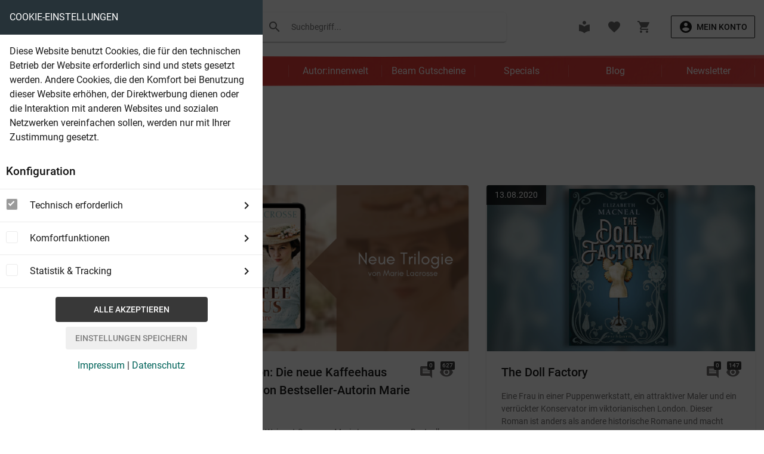

--- FILE ---
content_type: text/html; charset=UTF-8
request_url: https://www.beam-shop.de/blog/?p=1&sFilterTags=19.%2BJahrhundert
body_size: 18185
content:
<!DOCTYPE html>
<html class="no-js" lang="de" itemscope="itemscope" itemtype="https://schema.org/WebPage">
<head>
<meta charset="utf-8">
<meta name="author" content="Ihr eBook Shop für Sci Fi & mehr | Beam Shop" />
<meta name="robots" content="noindex,follow" />
<meta name="revisit-after" content="15 days" />
<meta name="keywords" content="" />
<meta name="description" content="Rezensionen, Neuerscheinungen, Büchersammlungen zu ganz bestimmten Themen. Bleiben Sie auf dem Laufenden und lassen Sie sich inspirieren!" />
<meta property="og:type" content="website" />
<meta property="og:site_name" content="Beam Shop" />
<meta property="og:title" content="Blog" />
<meta property="og:description" content="Rezensionen, Neuerscheinungen, Büchersammlungen zu ganz bestimmten Themen. Bleiben Sie auf dem Laufenden und lassen Sie sich inspirieren!" />
<meta name="twitter:card" content="summary" />
<meta name="twitter:site" content="Beam Shop" />
<meta name="twitter:title" content="Blog" />
<meta name="twitter:description" content="Rezensionen, Neuerscheinungen, Büchersammlungen zu ganz bestimmten Themen. Bleiben Sie auf dem Laufenden und lassen Sie sich inspirieren!" />
<meta itemprop="copyrightHolder" content="Beam Shop" />
<meta itemprop="copyrightYear" content="2014" />
<meta itemprop="isFamilyFriendly" content="False" />
<meta itemprop="image" content="/frontend/_public/src/img/logos/logo--tablet.png" />
<meta name="viewport" content="width=device-width, initial-scale=1.0">
<meta name="mobile-web-app-capable" content="yes">
<meta name="apple-mobile-web-app-title" content="Beam Shop">
<meta name="apple-mobile-web-app-capable" content="yes">
<meta name="apple-mobile-web-app-status-bar-style" content="default">
<link rel="apple-touch-icon" sizes="180x180" href="/themes/Frontend/Beam/frontend/_public/src/img/icons/favicon/apple-touch-icon.png">
<link rel="icon" type="image/png" sizes="32x32" href="/themes/Frontend/Beam/frontend/_public/src/img/icons/favicon/favicon-32x32.png">
<link rel="icon" type="image/png" sizes="16x16" href="/themes/Frontend/Beam/frontend/_public/src/img/icons/favicon/favicon-16x16.png">
<link rel="manifest" href="/themes/Frontend/Beam/frontend/_public/src/img/icons/favicon/site.webmanifest">
<link rel="mask-icon" href="/themes/Frontend/Beam/frontend/_public/src/img/icons/favicon/safari-pinned-tab.svg" color="#5bbad5">
<link rel="shortcut icon" href="/themes/Frontend/Beam/frontend/_public/src/img/icons/favicon/favicon.ico">
<meta name="msapplication-TileColor" content="#2d89ef">
<meta name="msapplication-config" content="/themes/Frontend/Beam/frontend/_public/src/img/icons/favicon/browserconfig.xml">
<meta name="theme-color" content="#ffffff">
<meta name="msapplication-navbutton-color" content="" />
<meta name="application-name" content="Beam Shop" />
<meta name="msapplication-starturl" content="https://www.beam-shop.de/" />
<meta name="msapplication-window" content="width=1024;height=768" />
<meta name="msapplication-TileImage" content="/frontend/_public/src/img/win-tile-image.png">
<meta name="msapplication-TileColor" content="">
<meta name="theme-color" content="" />
<link rel="canonical" href="https://www.beam-shop.de/blog/" />
<link rel="alternate" type="application/rss+xml" title="Blog RSS" href="https://www.beam-shop.de/blog/?sRss=1"/>
<link rel="alternate" type="application/atom+xml" title="Blog ATOM" href="https://www.beam-shop.de/blog/?sAtom=1"/>
<title itemprop="name">Blog | Beam Shop</title>
<link href="/web/cache/1764849697_9cc7f81e8950df596fb46667b2e1d7c1.css" media="all" rel="stylesheet" type="text/css" />
</head>
<body class="
is--ctl-blog is--act-index is--no-sidebar
" >
<input type="hidden" id="jsLoadMethod" value="sync">
<div class="page-wrap">
<noscript class="noscript-main">
<div class="alert is--warning">
<div class="alert--inner">
<div class="alert--icon">
<i class="material-icons">warning</i>
</div>
<div class="alert--content">
Um Beam&#x20;Shop in vollem Umfang nutzen zu k&ouml;nnen, empfehlen wir Ihnen Javascript in Ihrem Browser zu aktiveren.
</div>
</div>
</div>
</noscript>
<header class="header-main">
<div class="top-bar">
<div class="container block-group">
<nav class="top-bar--navigation block" role="menubar">
<div class="navigation--entry entry--service has--drop-down" role="menuitem" aria-haspopup="true" data-drop-down-menu="true">
<i class="icon--service"></i> Service/Hilfe
<ul class="service--list is--rounded" role="menu">
<li class="service--entry" role="menuitem">
<a class="service--link" href="javascript:openCookieConsentManager()" title="Cookie-Einstellungen" >
Cookie-Einstellungen
</a>
</li>
<li class="service--entry" role="menuitem">
<a class="service--link" href="https://www.beam-shop.de/account" title="Login" >
Login
</a>
</li>
<li class="service--entry" role="menuitem">
<a class="service--link" href="https://www.beam-shop.de/ueber-uns" title="Über uns" >
Über uns
</a>
</li>
<li class="service--entry" role="menuitem">
<a class="service--link" href="https://www.beam-shop.de/impressum" title="Impressum" >
Impressum
</a>
</li>
<li class="service--entry" role="menuitem">
<a class="service--link" href="https://www.beam-shop.de/kontakt" title="Service und Kontakt" target="_self">
Service und Kontakt
</a>
</li>
<li class="service--entry" role="menuitem">
<a class="service--link" href="https://www.beam-shop.de/agb" title="AGB" >
AGB
</a>
</li>
<li class="service--entry" role="menuitem">
<a class="service--link" href="https://www.beam-shop.de/zahlungsbedingungen" title="Zahlungsbedingungen" >
Zahlungsbedingungen
</a>
</li>
<li class="service--entry" role="menuitem">
<a class="service--link" href="https://www.beam-shop.de/widerrufsrecht" title="Widerrufsrecht" >
Widerrufsrecht
</a>
</li>
<li class="service--entry" role="menuitem">
<a class="service--link" href="https://www.beam-shop.de/datenschutzerklaerung" title="Datenschutzerklärung" >
Datenschutzerklärung
</a>
</li>
<li class="service--entry" role="menuitem">
<a class="service--link" href="https://www.beam-shop.de/faq/kopierschutz-und-co./" title="Kopierschutz &amp; DRM" target="_parent">
Kopierschutz & DRM
</a>
</li>
</ul>
</div>
</nav>
</div>
</div>
<div class="top">
<div class="container">
<div class="inner">
<div class="logo" role="banner">
<a
class="d-lg-none btn icon" href="#offcanvas--left" data-offcanvas="true" data-offcanvasselector=".sidebar-main" >
<i class="material-icons">menu</i>
</a>
<a tabindex="-1" class="logo--link" href="https://www.beam-shop.de/" title="Beam Shop - zur Startseite wechseln">
<img src="/themes/Frontend/Beam/frontend/_public/src/img/logos/logo_beam_dark.png" class="logo" alt="beam">
<span class="slogan">eBooks ohne DRM</span>
</a>
</div>
<div class="search-wrap d-none d-lg-block">
<div class="search" data-search="true">
<form action="/search" method="get" class="main-search--form">
<button tabindex="-1" type="submit" class="main-search--button">
<i class="material-icons">search</i>
<label class="main-search--text sr-only" for="desktopSearch">
Suchen
</label>
</button>
<input
id="desktopSearch" type="search" name="sSearch" class="main-search--field" autocomplete="off" autocapitalize="off" placeholder="Suchbegriff..." maxlength="130" />
<div class="form--ajax-loader">
<svg class="custom-spinner" viewBox="0 0 66 66" xmlns="http://www.w3.org/2000/svg">
<circle class="path" fill="none" stroke-width="6" stroke-linecap="round" cx="33" cy="33" r="30"></circle>
</svg>
</div>
</form>
<div data-terms></div>
</div>
</div>
<nav class="shop--navigation block-group">
<ul class="navigation--list block-group" role="menubar">
<li role="menuitem" class="entry--library">
<a href="https://www.beam-shop.de/library" data-tooltip="Zur Bibliothek" class="btn icon">
<i class="material-icons">local_library</i>
</a>
</li>
<li role="menuitem" class="entry--notepad">
<a href="https://www.beam-shop.de/note" data-tooltip="Merkzettel" class="btn icon">
<i class="material-icons">favorite</i>
</a>
</li>
<li role="menuitem" class="navigation--entry entry--cart">
<a href="https://www.beam-shop.de/checkout/cart" data-tooltip="Warenkorb" class="btn icon cart--link">
<i class="material-icons">shopping_cart</i>
<span class="cart--display d-none">
Warenkorb
</span>
<span class="badge cart--quantity is--hidden">0</span>
<span class="cart--amount is--hidden">
0,00&nbsp;&euro;
</span>
</a>
<div class="ajax-loader"></div>
</li>
<li class="entry--account with-slt" role="menuitem">
<a href="https://www.beam-shop.de/account" title="Mein Konto" class="small outlined btn with--icon icon--left  account--link" >
<i class="material-icons">account_circle</i>
<span class="account--display">
Mein Konto
</span>
</a>
</li>
</ul>
</nav>
</div>
</div>
</div>
<div class="category-wrap" data-scroll-header>
<div class="container">
<nav class="categories d-none d-lg-block">
<ul class="navigation--list container" itemscope="itemscope" itemtype="http://schema.org/SiteNavigationElement">
<li class="navigation--entry" role="menuitem"><a class="navigation--link" href="https://www.beam-shop.de/serien-abo/" title="Serien & Abo" itemprop="url"><span itemprop="name">Serien & Abo</span></a></li><li class="navigation--entry" role="menuitem"><a class="navigation--link" href="https://www.beam-shop.de/belletristik/" title="Belletristik" itemprop="url"><span itemprop="name">Belletristik</span></a></li><li class="navigation--entry" role="menuitem"><a class="navigation--link" href="https://www.beam-shop.de/sachbuch/" title="Sachbuch" itemprop="url"><span itemprop="name">Sachbuch</span></a></li><li class="navigation--entry" role="menuitem"><a class="navigation--link" href="https://www.beam-shop.de/autor-innenwelt/" title="Autor:innenwelt" itemprop="url"><span itemprop="name">Autor:innenwelt</span></a></li><li class="navigation--entry" role="menuitem"><a class="navigation--link" href="/ebook-gutscheine?utm_source=nav&utm_medium=navlink&utm_campaign=gutscheine" title="Beam Gutscheine" itemprop="url"><span itemprop="name">Beam Gutscheine</span></a></li><li class="navigation--entry" role="menuitem"><a class="navigation--link" href="https://www.beam-shop.de/specials/" title="Specials" itemprop="url"><span itemprop="name">Specials</span></a></li><li class="navigation--entry is--active" role="menuitem"><a class="navigation--link is--active" href="https://www.beam-shop.de/blog/" title="Blog" itemprop="url"><span itemprop="name">Blog</span></a></li><li class="navigation--entry" role="menuitem"><a class="navigation--link" href="https://www.beam-shop.de/newsletter/" title="Newsletter" itemprop="url"><span itemprop="name">Newsletter</span></a></li>        </ul>
<div class="advanced-menu" data-advanced-menu="true" data-hoverDelay="250">
<div class="menu--container">
<div class="button-container">
<a href="https://www.beam-shop.de/serien-abo/" class="button--category" title="Zur Kategorie Serien &amp; Abo">
<i class="icon--arrow-right"></i>
Zur Kategorie Serien & Abo
</a>
<span class="button--close">
<i class="icon--cross"></i>
</span>
</div>
<div class="content--wrapper has--content has--teaser">
<ul class="menu--list menu--level-0 columns--1 regular--list condensed" style="flex-basis: 25%;">
<li class="menu--list-item item--level-0">
<h3>Serien & Abo</h3>
</li>
<li class="menu--list-item item--level-0" style="flex-basis: 100%">
<a href="https://www.beam-shop.de/serien-abo/science-fiction/" class="menu--list-item-link" title="Science Fiction"><span class="entryWrap"><span class="entryText">Science Fiction</span></span></a>
<ul class="menu--list menu--level-1 columns--1 regular--list condensed">
</ul>
</li>
<li class="menu--list-item item--level-0" style="flex-basis: 100%">
<a href="https://www.beam-shop.de/serien-abo/fantasy/" class="menu--list-item-link" title="Fantasy"><span class="entryWrap"><span class="entryText">Fantasy</span></span></a>
<ul class="menu--list menu--level-1 columns--1 regular--list condensed">
</ul>
</li>
<li class="menu--list-item item--level-0" style="flex-basis: 100%">
<a href="https://www.beam-shop.de/serien-abo/krimi-thriller/" class="menu--list-item-link" title="Krimi &amp; Thriller"><span class="entryWrap"><span class="entryText">Krimi & Thriller</span></span></a>
<ul class="menu--list menu--level-1 columns--1 regular--list condensed">
</ul>
</li>
<li class="menu--list-item item--level-0" style="flex-basis: 100%">
<a href="https://www.beam-shop.de/serien-abo/abenteuer-western/" class="menu--list-item-link" title="Abenteuer &amp; Western"><span class="entryWrap"><span class="entryText">Abenteuer & Western</span></span></a>
<ul class="menu--list menu--level-1 columns--1 regular--list condensed">
</ul>
</li>
<li class="menu--list-item item--level-0" style="flex-basis: 100%">
<a href="https://www.beam-shop.de/serien-abo/horror-mystery/" class="menu--list-item-link" title="Horror &amp; Mystery"><span class="entryWrap"><span class="entryText">Horror & Mystery</span></span></a>
<ul class="menu--list menu--level-1 columns--1 regular--list condensed">
</ul>
</li>
<li class="menu--list-item item--level-0" style="flex-basis: 100%">
<a href="https://www.beam-shop.de/serien-abo/heimat-arzt-familien/" class="menu--list-item-link" title="Heimat, Arzt &amp; Familien"><span class="entryWrap"><span class="entryText">Heimat, Arzt & Familien</span></span></a>
<ul class="menu--list menu--level-1 columns--1 regular--list condensed">
</ul>
</li>
<li class="menu--list-item item--level-0" style="flex-basis: 100%">
<a href="https://www.beam-shop.de/serien-abo/kinder-und-jugendbuch/" class="menu--list-item-link" title="Kinder- und Jugendbuch"><span class="entryWrap"><span class="entryText">Kinder- und Jugendbuch</span></span></a>
<ul class="menu--list menu--level-1 columns--1 regular--list condensed">
</ul>
</li>
<li class="menu--list-item item--level-0" style="flex-basis: 100%">
<a href="/belletristik/comics/" class="menu--list-item-link" title="Comics &amp; Mangas"><span class="entryWrap"><span class="entryText">Comics & Mangas</span></span></a>
</li>
<li class="menu--list-item item--level-0" style="flex-basis: 100%">
<a href="/blattwerk-handel-gmbh/" class="menu--list-item-link" title="Kelter - Alle Romanhefte" target="/blattwerk-handel-gmbh/"><span class="entryWrap"><span class="entryText">Kelter - Alle Romanhefte</span></span></a>
</li>
<li class="menu--list-item item--level-0" style="flex-basis: 100%">
<a href="https://www.beam-shop.de/serien-abo/erotik/" class="menu--list-item-link" title="Erotik"><span class="entryWrap"><span class="entryText">Erotik</span></span></a>
<ul class="menu--list menu--level-1 columns--1 regular--list condensed">
</ul>
</li>
</ul>
<div class="menu--teaser " style="flex-basis: 75%; background-image: url('https://www.beam-shop.de/media/image/4c/cb/12/Serien_adrien-converse-kCrrUx7US04-unsplashD1fTT4Kd6DiXH.jpg');">
<div class="menu--teaser-content">
<div class="teaser--headline"><h3>Ihr eBook Shop für Serien & Abos</h3></div>
<div class="teaser--text">
eBook Serien bei Beam: Western Groschenromane, Science Fiction Heftromane, Liebesschnulzen und Mystery Romane: Gute eBook Serien lassen uns mitfiebern und auf den nächsten Band warten.&nbsp;
eBook Serien abonnieren: Für viele Serien gibt es...
</div>
<a class="teaser--text-link small btn is--primary outlined" href="https://www.beam-shop.de/serien-abo/" title="mehr erfahren">
mehr erfahren
</a>
</div>
</div>
</div>
</div>
<div class="menu--container">
<div class="button-container">
<a href="https://www.beam-shop.de/belletristik/" class="button--category" title="Zur Kategorie Belletristik">
<i class="icon--arrow-right"></i>
Zur Kategorie Belletristik
</a>
<span class="button--close">
<i class="icon--cross"></i>
</span>
</div>
<div class="content--wrapper has--content has--teaser">
<ul class="menu--list menu--level-0 columns--1 regular--list condensed" style="flex-basis: 25%;">
<li class="menu--list-item item--level-0">
<h3>Belletristik</h3>
</li>
<li class="menu--list-item item--level-0" style="flex-basis: 100%">
<a href="https://www.beam-shop.de/belletristik/belletristik-allgemein/" class="menu--list-item-link" title="Belletristik allgemein"><span class="entryWrap"><span class="entryText">Belletristik allgemein</span></span></a>
</li>
<li class="menu--list-item item--level-0" style="flex-basis: 100%">
<a href="https://www.beam-shop.de/belletristik/science-fiction/" class="menu--list-item-link" title="Science Fiction"><span class="entryWrap"><span class="entryText">Science Fiction</span></span></a>
<ul class="menu--list menu--level-1 columns--1 regular--list condensed">
</ul>
</li>
<li class="menu--list-item item--level-0" style="flex-basis: 100%">
<a href="https://www.beam-shop.de/belletristik/fantasy/" class="menu--list-item-link" title="Fantasy"><span class="entryWrap"><span class="entryText">Fantasy</span></span></a>
<ul class="menu--list menu--level-1 columns--1 regular--list condensed">
</ul>
</li>
<li class="menu--list-item item--level-0" style="flex-basis: 100%">
<a href="https://www.beam-shop.de/belletristik/krimi-thriller/" class="menu--list-item-link" title="Krimi &amp; Thriller"><span class="entryWrap"><span class="entryText">Krimi & Thriller</span></span></a>
<ul class="menu--list menu--level-1 columns--1 regular--list condensed">
</ul>
</li>
<li class="menu--list-item item--level-0" style="flex-basis: 100%">
<a href="https://www.beam-shop.de/belletristik/abenteuer-western/" class="menu--list-item-link" title="Abenteuer &amp; Western"><span class="entryWrap"><span class="entryText">Abenteuer & Western</span></span></a>
<ul class="menu--list menu--level-1 columns--1 regular--list condensed">
</ul>
</li>
<li class="menu--list-item item--level-0" style="flex-basis: 100%">
<a href="https://www.beam-shop.de/belletristik/horror-mystery/" class="menu--list-item-link" title="Horror &amp; Mystery"><span class="entryWrap"><span class="entryText">Horror & Mystery</span></span></a>
<ul class="menu--list menu--level-1 columns--1 regular--list condensed">
</ul>
</li>
<li class="menu--list-item item--level-0" style="flex-basis: 100%">
<a href="https://www.beam-shop.de/belletristik/romance/" class="menu--list-item-link" title="Romance"><span class="entryWrap"><span class="entryText">Romance</span></span></a>
<ul class="menu--list menu--level-1 columns--1 regular--list condensed">
</ul>
</li>
<li class="menu--list-item item--level-0" style="flex-basis: 100%">
<a href="https://www.beam-shop.de/belletristik/erotik/" class="menu--list-item-link" title="Erotik"><span class="entryWrap"><span class="entryText">Erotik</span></span></a>
<ul class="menu--list menu--level-1 columns--1 regular--list condensed">
</ul>
</li>
<li class="menu--list-item item--level-0" style="flex-basis: 100%">
<a href="https://www.beam-shop.de/belletristik/romane-erzaehlungen/" class="menu--list-item-link" title="Romane &amp; Erzählungen"><span class="entryWrap"><span class="entryText">Romane & Erzählungen</span></span></a>
</li>
<li class="menu--list-item item--level-0" style="flex-basis: 100%">
<a href="https://www.beam-shop.de/belletristik/historische-romane/" class="menu--list-item-link" title="Historische Romane"><span class="entryWrap"><span class="entryText">Historische Romane</span></span></a>
</li>
<li class="menu--list-item item--level-0" style="flex-basis: 100%">
<a href="https://www.beam-shop.de/belletristik/biographien/" class="menu--list-item-link" title="Biographien"><span class="entryWrap"><span class="entryText">Biographien</span></span></a>
</li>
<li class="menu--list-item item--level-0" style="flex-basis: 100%">
<a href="https://www.beam-shop.de/belletristik/comics/" class="menu--list-item-link" title="Comics"><span class="entryWrap"><span class="entryText">Comics</span></span></a>
<ul class="menu--list menu--level-1 columns--1 regular--list condensed">
</ul>
</li>
<li class="menu--list-item item--level-0" style="flex-basis: 100%">
<a href="https://www.beam-shop.de/belletristik/kinder-jugendbuch/" class="menu--list-item-link" title="Kinder &amp; Jugendbuch"><span class="entryWrap"><span class="entryText">Kinder & Jugendbuch</span></span></a>
<ul class="menu--list menu--level-1 columns--1 regular--list condensed">
</ul>
</li>
<li class="menu--list-item item--level-0" style="flex-basis: 100%">
<a href="https://www.beam-shop.de/belletristik/humor-satire/" class="menu--list-item-link" title="Humor &amp; Satire"><span class="entryWrap"><span class="entryText">Humor & Satire</span></span></a>
</li>
<li class="menu--list-item item--level-0" style="flex-basis: 100%">
<a href="https://www.beam-shop.de/belletristik/kurzgeschichten-anthologien/" class="menu--list-item-link" title="Kurzgeschichten &amp; Anthologien"><span class="entryWrap"><span class="entryText">Kurzgeschichten & Anthologien</span></span></a>
</li>
<li class="menu--list-item item--level-0" style="flex-basis: 100%">
<a href="https://www.beam-shop.de/belletristik/theater-lyrik/" class="menu--list-item-link" title="Theater &amp; Lyrik"><span class="entryWrap"><span class="entryText">Theater & Lyrik</span></span></a>
</li>
<li class="menu--list-item item--level-0" style="flex-basis: 100%">
<a href="https://www.beam-shop.de/belletristik/beam-ebook-pakete/" class="menu--list-item-link" title="Beam eBook Pakete"><span class="entryWrap"><span class="entryText">Beam eBook Pakete</span></span></a>
</li>
<li class="menu--list-item item--level-0" style="flex-basis: 100%">
<a href="/ebook-bestseller-des-monats?utm_source=cat_belletristik&amp;utm_medium=cat&amp;utm_campaign=bestseller" class="menu--list-item-link" title="Bestseller"><span class="entryWrap"><span class="entryText">Bestseller</span></span></a>
</li>
<li class="menu--list-item item--level-0" style="flex-basis: 100%">
<a href="/neuerscheinungen?utm_source=cat_belletristik&amp;utm_medium=cat&amp;utm_campaign=neuerscheinungen" class="menu--list-item-link" title="Vorbestellen"><span class="entryWrap"><span class="entryText">Vorbestellen</span></span></a>
</li>
</ul>
<div class="menu--teaser " style="flex-basis: 75%; background-image: url('https://www.beam-shop.de/media/image/9f/56/5e/belle_max-langelott-wWQ760meyWI-unsplash.jpg');">
<div class="menu--teaser-content">
<div class="teaser--headline"><h3>Belletristik eBooks bei Beam: Der eBook Shop für Science Fiction, Romane und mehr</h3></div>
<div class="teaser--text">
Eine riesige Auswahl an Neuheiten, Klassikern und eBook Bestsellern – aber auch eBooks abseits der Mainstream-Literatur. Von Science Fiction Abenteuern im Weltraum, spannende Kriminalromane und Thriller über romantisch-kitschige Geschichten über...
</div>
<a class="teaser--text-link small btn is--primary outlined" href="https://www.beam-shop.de/belletristik/" title="mehr erfahren">
mehr erfahren
</a>
</div>
</div>
</div>
</div>
<div class="menu--container">
<div class="button-container">
<a href="https://www.beam-shop.de/sachbuch/" class="button--category" title="Zur Kategorie Sachbuch">
<i class="icon--arrow-right"></i>
Zur Kategorie Sachbuch
</a>
<span class="button--close">
<i class="icon--cross"></i>
</span>
</div>
<div class="content--wrapper has--content has--teaser">
<ul class="menu--list menu--level-0 columns--1 regular--list condensed" style="flex-basis: 25%;">
<li class="menu--list-item item--level-0">
<h3>Sachbuch</h3>
</li>
<li class="menu--list-item item--level-0" style="flex-basis: 100%">
<a href="https://www.beam-shop.de/sachbuch/sachbuch-allgemein/" class="menu--list-item-link" title="Sachbuch allgemein"><span class="entryWrap"><span class="entryText">Sachbuch allgemein</span></span></a>
</li>
<li class="menu--list-item item--level-0" style="flex-basis: 100%">
<a href="https://www.beam-shop.de/sachbuch/computer-technik/" class="menu--list-item-link" title="Computer &amp; Technik"><span class="entryWrap"><span class="entryText">Computer & Technik</span></span></a>
<ul class="menu--list menu--level-1 columns--1 regular--list condensed">
</ul>
</li>
<li class="menu--list-item item--level-0" style="flex-basis: 100%">
<a href="https://www.beam-shop.de/sachbuch/lexika-nachschlagen/" class="menu--list-item-link" title="Lexika &amp; Nachschlagen"><span class="entryWrap"><span class="entryText">Lexika & Nachschlagen</span></span></a>
</li>
<li class="menu--list-item item--level-0" style="flex-basis: 100%">
<a href="https://www.beam-shop.de/sachbuch/wirtschaft-business/" class="menu--list-item-link" title="Wirtschaft &amp; Business"><span class="entryWrap"><span class="entryText">Wirtschaft & Business</span></span></a>
<ul class="menu--list menu--level-1 columns--1 regular--list condensed">
</ul>
</li>
<li class="menu--list-item item--level-0" style="flex-basis: 100%">
<a href="https://www.beam-shop.de/sachbuch/naturwissenschaften/" class="menu--list-item-link" title="Naturwissenschaften"><span class="entryWrap"><span class="entryText">Naturwissenschaften</span></span></a>
</li>
<li class="menu--list-item item--level-0" style="flex-basis: 100%">
<a href="https://www.beam-shop.de/sachbuch/reise/" class="menu--list-item-link" title="Reise"><span class="entryWrap"><span class="entryText">Reise</span></span></a>
<ul class="menu--list menu--level-1 columns--1 regular--list condensed">
</ul>
</li>
<li class="menu--list-item item--level-0" style="flex-basis: 100%">
<a href="https://www.beam-shop.de/sachbuch/body-mind-spirit/" class="menu--list-item-link" title="Body, Mind &amp; Spirit"><span class="entryWrap"><span class="entryText">Body, Mind & Spirit</span></span></a>
</li>
<li class="menu--list-item item--level-0" style="flex-basis: 100%">
<a href="https://www.beam-shop.de/sachbuch/film-medien/" class="menu--list-item-link" title="Film &amp; Medien"><span class="entryWrap"><span class="entryText">Film & Medien</span></span></a>
</li>
<li class="menu--list-item item--level-0" style="flex-basis: 100%">
<a href="https://www.beam-shop.de/sachbuch/ebook-publishing/" class="menu--list-item-link" title="eBook Publishing"><span class="entryWrap"><span class="entryText">eBook Publishing</span></span></a>
</li>
<li class="menu--list-item item--level-0" style="flex-basis: 100%">
<a href="https://www.beam-shop.de/sachbuch/immobilien-wohnen/" class="menu--list-item-link" title="Immobilien &amp; Wohnen"><span class="entryWrap"><span class="entryText">Immobilien & Wohnen</span></span></a>
</li>
<li class="menu--list-item item--level-0" style="flex-basis: 100%">
<a href="https://www.beam-shop.de/sachbuch/ingenieurswissenschaften/" class="menu--list-item-link" title="Ingenieurswissenschaften"><span class="entryWrap"><span class="entryText">Ingenieurswissenschaften</span></span></a>
</li>
<li class="menu--list-item item--level-0" style="flex-basis: 100%">
<a href="https://www.beam-shop.de/sachbuch/kunst-bildbaende/" class="menu--list-item-link" title="Kunst &amp; Bildbände"><span class="entryWrap"><span class="entryText">Kunst & Bildbände</span></span></a>
</li>
<li class="menu--list-item item--level-0" style="flex-basis: 100%">
<a href="https://www.beam-shop.de/sachbuch/lernen-lernhilfen/" class="menu--list-item-link" title="Lernen &amp; Lernhilfen"><span class="entryWrap"><span class="entryText">Lernen & Lernhilfen</span></span></a>
</li>
<li class="menu--list-item item--level-0" style="flex-basis: 100%">
<a href="https://www.beam-shop.de/sachbuch/medizin/" class="menu--list-item-link" title="Medizin"><span class="entryWrap"><span class="entryText">Medizin</span></span></a>
</li>
<li class="menu--list-item item--level-0" style="flex-basis: 100%">
<a href="https://www.beam-shop.de/sachbuch/geschichte/" class="menu--list-item-link" title="Geschichte"><span class="entryWrap"><span class="entryText">Geschichte</span></span></a>
</li>
<li class="menu--list-item item--level-0" style="flex-basis: 100%">
<a href="https://www.beam-shop.de/sachbuch/musik/" class="menu--list-item-link" title="Musik"><span class="entryWrap"><span class="entryText">Musik</span></span></a>
<ul class="menu--list menu--level-1 columns--1 regular--list condensed">
</ul>
</li>
<li class="menu--list-item item--level-0" style="flex-basis: 100%">
<a href="https://www.beam-shop.de/sachbuch/essen-trinken/" class="menu--list-item-link" title="Essen &amp; Trinken"><span class="entryWrap"><span class="entryText">Essen & Trinken</span></span></a>
</li>
<li class="menu--list-item item--level-0" style="flex-basis: 100%">
<a href="https://www.beam-shop.de/sachbuch/umwelt-umwelttechnik/" class="menu--list-item-link" title="Umwelt &amp; Umwelttechnik"><span class="entryWrap"><span class="entryText">Umwelt & Umwelttechnik</span></span></a>
</li>
<li class="menu--list-item item--level-0" style="flex-basis: 100%">
<a href="https://www.beam-shop.de/sachbuch/beruf-karriere/" class="menu--list-item-link" title="Beruf &amp; Karriere"><span class="entryWrap"><span class="entryText">Beruf & Karriere</span></span></a>
</li>
<li class="menu--list-item item--level-0" style="flex-basis: 100%">
<a href="https://www.beam-shop.de/sachbuch/mathematik-statistik/" class="menu--list-item-link" title="Mathematik &amp; Statistik"><span class="entryWrap"><span class="entryText">Mathematik & Statistik</span></span></a>
</li>
<li class="menu--list-item item--level-0" style="flex-basis: 100%">
<a href="https://www.beam-shop.de/sachbuch/gesellschaft/" class="menu--list-item-link" title="Gesellschaft"><span class="entryWrap"><span class="entryText">Gesellschaft</span></span></a>
</li>
<li class="menu--list-item item--level-0" style="flex-basis: 100%">
<a href="https://www.beam-shop.de/sachbuch/philosophie/" class="menu--list-item-link" title="Philosophie"><span class="entryWrap"><span class="entryText">Philosophie</span></span></a>
</li>
<li class="menu--list-item item--level-0" style="flex-basis: 100%">
<a href="https://www.beam-shop.de/sachbuch/literaturwissenschaft/" class="menu--list-item-link" title="Literaturwissenschaft"><span class="entryWrap"><span class="entryText">Literaturwissenschaft</span></span></a>
</li>
<li class="menu--list-item item--level-0" style="flex-basis: 100%">
<a href="https://www.beam-shop.de/sachbuch/politik/" class="menu--list-item-link" title="Politik"><span class="entryWrap"><span class="entryText">Politik</span></span></a>
</li>
<li class="menu--list-item item--level-0" style="flex-basis: 100%">
<a href="https://www.beam-shop.de/sachbuch/psychologie/" class="menu--list-item-link" title="Psychologie"><span class="entryWrap"><span class="entryText">Psychologie</span></span></a>
</li>
<li class="menu--list-item item--level-0" style="flex-basis: 100%">
<a href="https://www.beam-shop.de/sachbuch/paedagogik/" class="menu--list-item-link" title="Pädagogik"><span class="entryWrap"><span class="entryText">Pädagogik</span></span></a>
</li>
<li class="menu--list-item item--level-0" style="flex-basis: 100%">
<a href="https://www.beam-shop.de/sachbuch/ratgeber/" class="menu--list-item-link" title="Ratgeber"><span class="entryWrap"><span class="entryText">Ratgeber</span></span></a>
</li>
<li class="menu--list-item item--level-0" style="flex-basis: 100%">
<a href="https://www.beam-shop.de/sachbuch/tiere-natur/" class="menu--list-item-link" title="Tiere &amp; Natur"><span class="entryWrap"><span class="entryText">Tiere & Natur</span></span></a>
</li>
<li class="menu--list-item item--level-0" style="flex-basis: 100%">
<a href="https://www.beam-shop.de/sachbuch/recht/" class="menu--list-item-link" title="Recht"><span class="entryWrap"><span class="entryText">Recht</span></span></a>
</li>
<li class="menu--list-item item--level-0" style="flex-basis: 100%">
<a href="https://www.beam-shop.de/sachbuch/religion/" class="menu--list-item-link" title="Religion"><span class="entryWrap"><span class="entryText">Religion</span></span></a>
</li>
<li class="menu--list-item item--level-0" style="flex-basis: 100%">
<a href="https://www.beam-shop.de/sachbuch/sport/" class="menu--list-item-link" title="Sport"><span class="entryWrap"><span class="entryText">Sport</span></span></a>
<ul class="menu--list menu--level-1 columns--1 regular--list condensed">
</ul>
</li>
<li class="menu--list-item item--level-0" style="flex-basis: 100%">
<a href="https://www.beam-shop.de/sachbuch/diverses/" class="menu--list-item-link" title="Diverses"><span class="entryWrap"><span class="entryText">Diverses</span></span></a>
</li>
<li class="menu--list-item item--level-0" style="flex-basis: 100%">
<a href="https://www.beam-shop.de/sachbuch/sprachen/" class="menu--list-item-link" title="Sprachen"><span class="entryWrap"><span class="entryText">Sprachen</span></span></a>
</li>
<li class="menu--list-item item--level-0" style="flex-basis: 100%">
<a href="https://www.beam-shop.de/sachbuch/wissenschaft-diverse/" class="menu--list-item-link" title="Wissenschaft, diverse"><span class="entryWrap"><span class="entryText">Wissenschaft, diverse</span></span></a>
</li>
<li class="menu--list-item item--level-0" style="flex-basis: 100%">
<a href="https://www.beam-shop.de/sachbuch/architektur/" class="menu--list-item-link" title="Architektur"><span class="entryWrap"><span class="entryText">Architektur</span></span></a>
</li>
<li class="menu--list-item item--level-0" style="flex-basis: 100%">
<a href="https://www.beam-shop.de/sachbuch/kommunikation/" class="menu--list-item-link" title="Kommunikation"><span class="entryWrap"><span class="entryText">Kommunikation</span></span></a>
</li>
</ul>
<div class="menu--teaser " style="flex-basis: 75%; background-image: url('https://www.beam-shop.de/media/image/f9/c0/1e/Sachbuch_harish-shivaraman-dTVHLgpU_SY-unsplashXbm1yJ8ABtEb5.jpg');">
<div class="menu--teaser-content">
<div class="teaser--headline"><h3>Sachbuch eBooks</h3></div>
<div class="teaser--text">
Andere Menschen und sich selbst besser zu verstehen, erhellende Einblicke in Geschichte und Gegenwart, Neues zu erfahren, Altbekanntes neu zu sehen, Denkanstöße zu bekommen. Stöbern Sie durch unsere Sachbuch E-Books aus den Bereichen Medizin,...
</div>
<a class="teaser--text-link small btn is--primary outlined" href="https://www.beam-shop.de/sachbuch/" title="mehr erfahren">
mehr erfahren
</a>
</div>
</div>
</div>
</div>
<div class="menu--container">
<div class="button-container">
<a href="https://www.beam-shop.de/autor-innenwelt/" class="button--category" title="Zur Kategorie Autor:innenwelt">
<i class="icon--arrow-right"></i>
Zur Kategorie Autor:innenwelt
</a>
<span class="button--close">
<i class="icon--cross"></i>
</span>
</div>
<div class="content--wrapper has--content has--teaser">
<ul class="menu--list menu--level-0 columns--1 regular--list condensed" style="flex-basis: 25%;">
<li class="menu--list-item item--level-0">
<h3>Autor:innenwelt</h3>
</li>
<li class="menu--list-item item--level-0" style="flex-basis: 100%">
<a href="https://www.beam-shop.de/autor-innenwelt/agatha-christie/" class="menu--list-item-link" title="Agatha Christie"><span class="entryWrap"><span class="entryText">Agatha Christie</span></span></a>
<ul class="menu--list menu--level-1 columns--1 regular--list condensed">
</ul>
</li>
<li class="menu--list-item item--level-0" style="flex-basis: 100%">
<a href="https://www.beam-shop.de/autor-innenwelt/andreas-brandhorst/" class="menu--list-item-link" title="Andreas Brandhorst"><span class="entryWrap"><span class="entryText">Andreas Brandhorst</span></span></a>
<ul class="menu--list menu--level-1 columns--1 regular--list condensed">
</ul>
</li>
<li class="menu--list-item item--level-0" style="flex-basis: 100%">
<a href="https://www.beam-shop.de/autor-innenwelt/andrew-bannister/" class="menu--list-item-link" title="Andrew Bannister"><span class="entryWrap"><span class="entryText">Andrew Bannister</span></span></a>
<ul class="menu--list menu--level-1 columns--1 regular--list condensed">
</ul>
</li>
<li class="menu--list-item item--level-0" style="flex-basis: 100%">
<a href="https://www.beam-shop.de/autor-innenwelt/andreas-eschbach/" class="menu--list-item-link" title="Andreas Eschbach"><span class="entryWrap"><span class="entryText">Andreas Eschbach</span></span></a>
<ul class="menu--list menu--level-1 columns--1 regular--list condensed">
</ul>
</li>
<li class="menu--list-item item--level-0" style="flex-basis: 100%">
<a href="https://www.beam-shop.de/autor-innenwelt/andrzej-sapkowski/" class="menu--list-item-link" title="Andrzej Sapkowski"><span class="entryWrap"><span class="entryText">Andrzej Sapkowski</span></span></a>
<ul class="menu--list menu--level-1 columns--1 regular--list condensed">
</ul>
</li>
<li class="menu--list-item item--level-0" style="flex-basis: 100%">
<a href="https://www.beam-shop.de/autor-innenwelt/brandon-sanderson/" class="menu--list-item-link" title="Brandon Sanderson"><span class="entryWrap"><span class="entryText">Brandon Sanderson</span></span></a>
<ul class="menu--list menu--level-1 columns--1 regular--list condensed">
</ul>
</li>
<li class="menu--list-item item--level-0" style="flex-basis: 100%">
<a href="https://www.beam-shop.de/autor-innenwelt/cixin-liu/" class="menu--list-item-link" title="Cixin Liu"><span class="entryWrap"><span class="entryText">Cixin Liu</span></span></a>
<ul class="menu--list menu--level-1 columns--1 regular--list condensed">
</ul>
</li>
<li class="menu--list-item item--level-0" style="flex-basis: 100%">
<a href="https://www.beam-shop.de/autor-innenwelt/charlotte-link/" class="menu--list-item-link" title="Charlotte Link"><span class="entryWrap"><span class="entryText">Charlotte Link</span></span></a>
<ul class="menu--list menu--level-1 columns--1 regular--list condensed">
</ul>
</li>
<li class="menu--list-item item--level-0" style="flex-basis: 100%">
<a href="https://www.beam-shop.de/autor-innenwelt/dan-brown/" class="menu--list-item-link" title="Dan Brown"><span class="entryWrap"><span class="entryText">Dan Brown</span></span></a>
<ul class="menu--list menu--level-1 columns--1 regular--list condensed">
</ul>
</li>
<li class="menu--list-item item--level-0" style="flex-basis: 100%">
<a href="https://www.beam-shop.de/autor-innenwelt/dirk-van-den-boom/" class="menu--list-item-link" title="Dirk van den Boom"><span class="entryWrap"><span class="entryText">Dirk van den Boom</span></span></a>
<ul class="menu--list menu--level-1 columns--1 regular--list condensed">
</ul>
</li>
<li class="menu--list-item item--level-0" style="flex-basis: 100%">
<a href="https://www.beam-shop.de/autor-innenwelt/frank-herbert/" class="menu--list-item-link" title="Frank Herbert"><span class="entryWrap"><span class="entryText">Frank Herbert</span></span></a>
<ul class="menu--list menu--level-1 columns--1 regular--list condensed">
</ul>
</li>
<li class="menu--list-item item--level-0" style="flex-basis: 100%">
<a href="https://www.beam-shop.de/autor-innenwelt/george-r.-r.-martin/" class="menu--list-item-link" title="George R. R. Martin"><span class="entryWrap"><span class="entryText">George R. R. Martin</span></span></a>
<ul class="menu--list menu--level-1 columns--1 regular--list condensed">
</ul>
</li>
<li class="menu--list-item item--level-0" style="flex-basis: 100%">
<a href="https://www.beam-shop.de/autor-innenwelt/isaac-asimov/" class="menu--list-item-link" title="Isaac Asimov"><span class="entryWrap"><span class="entryText">Isaac Asimov</span></span></a>
<ul class="menu--list menu--level-1 columns--1 regular--list condensed">
</ul>
</li>
<li class="menu--list-item item--level-0" style="flex-basis: 100%">
<a href="https://www.beam-shop.de/autor-innenwelt/james-corey/" class="menu--list-item-link" title="James Corey"><span class="entryWrap"><span class="entryText">James Corey</span></span></a>
<ul class="menu--list menu--level-1 columns--1 regular--list condensed">
</ul>
</li>
<li class="menu--list-item item--level-0" style="flex-basis: 100%">
<a href="https://www.beam-shop.de/autor-innenwelt/john-scalzi/" class="menu--list-item-link" title="John Scalzi"><span class="entryWrap"><span class="entryText">John Scalzi</span></span></a>
<ul class="menu--list menu--level-1 columns--1 regular--list condensed">
</ul>
</li>
<li class="menu--list-item item--level-0" style="flex-basis: 100%">
<a href="https://www.beam-shop.de/autor-innenwelt/j.r.r.-tolkien/" class="menu--list-item-link" title="J.R.R. Tolkien"><span class="entryWrap"><span class="entryText">J.R.R. Tolkien</span></span></a>
<ul class="menu--list menu--level-1 columns--1 regular--list condensed">
</ul>
</li>
<li class="menu--list-item item--level-0" style="flex-basis: 100%">
<a href="https://www.beam-shop.de/autor-innenwelt/ken-follett/" class="menu--list-item-link" title="Ken Follett"><span class="entryWrap"><span class="entryText">Ken Follett</span></span></a>
<ul class="menu--list menu--level-1 columns--1 regular--list condensed">
</ul>
</li>
<li class="menu--list-item item--level-0" style="flex-basis: 100%">
<a href="https://www.beam-shop.de/autor-innenwelt/lee-child/" class="menu--list-item-link" title="Lee Child"><span class="entryWrap"><span class="entryText">Lee Child</span></span></a>
<ul class="menu--list menu--level-1 columns--1 regular--list condensed">
</ul>
</li>
<li class="menu--list-item item--level-0" style="flex-basis: 100%">
<a href="https://www.beam-shop.de/autor-innenwelt/leigh-bardugo/" class="menu--list-item-link" title="Leigh Bardugo"><span class="entryWrap"><span class="entryText">Leigh Bardugo</span></span></a>
<ul class="menu--list menu--level-1 columns--1 regular--list condensed">
</ul>
</li>
<li class="menu--list-item item--level-0" style="flex-basis: 100%">
<a href="https://www.beam-shop.de/autor-innenwelt/lucinda-riley/" class="menu--list-item-link" title="Lucinda Riley"><span class="entryWrap"><span class="entryText">Lucinda Riley</span></span></a>
</li>
<li class="menu--list-item item--level-0" style="flex-basis: 100%">
<a href="https://www.beam-shop.de/autor-innenwelt/peter-f.-hamilton/" class="menu--list-item-link" title="Peter F. Hamilton"><span class="entryWrap"><span class="entryText">Peter F. Hamilton</span></span></a>
<ul class="menu--list menu--level-1 columns--1 regular--list condensed">
</ul>
</li>
<li class="menu--list-item item--level-0" style="flex-basis: 100%">
<a href="https://www.beam-shop.de/autor-innenwelt/peter-v.-brett/" class="menu--list-item-link" title="Peter V. Brett"><span class="entryWrap"><span class="entryText">Peter V. Brett</span></span></a>
<ul class="menu--list menu--level-1 columns--1 regular--list condensed">
</ul>
</li>
<li class="menu--list-item item--level-0" style="flex-basis: 100%">
<a href="https://www.beam-shop.de/autor-innenwelt/rebecca-yarros/" class="menu--list-item-link" title="Rebecca Yarros"><span class="entryWrap"><span class="entryText">Rebecca Yarros</span></span></a>
<ul class="menu--list menu--level-1 columns--1 regular--list condensed">
</ul>
</li>
<li class="menu--list-item item--level-0" style="flex-basis: 100%">
<a href="https://www.beam-shop.de/autor-innenwelt/rick-riordan/" class="menu--list-item-link" title="Rick Riordan"><span class="entryWrap"><span class="entryText">Rick Riordan</span></span></a>
<ul class="menu--list menu--level-1 columns--1 regular--list condensed">
</ul>
</li>
<li class="menu--list-item item--level-0" style="flex-basis: 100%">
<a href="https://www.beam-shop.de/autor-innenwelt/robert-jordan/" class="menu--list-item-link" title="Robert Jordan"><span class="entryWrap"><span class="entryText">Robert Jordan</span></span></a>
<ul class="menu--list menu--level-1 columns--1 regular--list condensed">
</ul>
</li>
<li class="menu--list-item item--level-0" style="flex-basis: 100%">
<a href="https://www.beam-shop.de/autor-innenwelt/sarah-j.-maas/" class="menu--list-item-link" title="Sarah J. Maas"><span class="entryWrap"><span class="entryText">Sarah J. Maas</span></span></a>
<ul class="menu--list menu--level-1 columns--1 regular--list condensed">
</ul>
</li>
<li class="menu--list-item item--level-0" style="flex-basis: 100%">
<a href="https://www.beam-shop.de/autor-innenwelt/sebastian-fitzek/" class="menu--list-item-link" title="Sebastian Fitzek"><span class="entryWrap"><span class="entryText">Sebastian Fitzek</span></span></a>
</li>
<li class="menu--list-item item--level-0" style="flex-basis: 100%">
<a href="https://www.beam-shop.de/autor-innenwelt/stephen-king/" class="menu--list-item-link" title="Stephen King"><span class="entryWrap"><span class="entryText">Stephen King</span></span></a>
<ul class="menu--list menu--level-1 columns--1 regular--list condensed">
</ul>
</li>
<li class="menu--list-item item--level-0" style="flex-basis: 100%">
<a href="https://www.beam-shop.de/autor-innenwelt/terry-pratchett/" class="menu--list-item-link" title="Terry Pratchett"><span class="entryWrap"><span class="entryText">Terry Pratchett</span></span></a>
<ul class="menu--list menu--level-1 columns--1 regular--list condensed">
</ul>
</li>
<li class="menu--list-item item--level-0" style="flex-basis: 100%">
<a href="https://www.beam-shop.de/autor-innenwelt/ursula-k.-le-guin/" class="menu--list-item-link" title="Ursula K. Le Guin"><span class="entryWrap"><span class="entryText">Ursula K. Le Guin</span></span></a>
</li>
</ul>
<div class="menu--teaser " style="flex-basis: 75%; background-image: url('https://www.beam-shop.de/media/image/28/e5/dd/autoren_aliis-sinisalu-yzVxz_OYVxU-unsplashMIRrDlZjLcUpr.jpg');">
<div class="menu--teaser-content">
<div class="teaser--headline"><h3>Beliebte Autor:innen bei Beam</h3></div>
<div class="teaser--text">
Unsere beliebtesten und meistgesuchten Autor:innen bekommen bei Beam einen besonderen Platz: Entdecken Sie in den Autor:innenwelten weiterführende Informationen und Bücher, kaufen Sie die erfolgreichsten Serien und behalten Sie ganz einfach den...
</div>
<a class="teaser--text-link small btn is--primary outlined" href="https://www.beam-shop.de/autor-innenwelt/" title="mehr erfahren">
mehr erfahren
</a>
</div>
</div>
</div>
</div>
<div class="menu--container">
<div class="button-container">
<a href="/ebook-gutscheine?utm_source=nav&amp;utm_medium=navlink&amp;utm_campaign=gutscheine" class="button--category" title="Zur Kategorie Beam Gutscheine">
<i class="icon--arrow-right"></i>
Zur Kategorie Beam Gutscheine
</a>
<span class="button--close">
<i class="icon--cross"></i>
</span>
</div>
<div class="content--wrapper has--teaser">
<div class="menu--teaser " style="flex-basis: 100%; background-image: url('https://www.beam-shop.de/media/image/86/84/68/GutscheinbannerZQq0YVtZunUJa.jpg');">
<div class="menu--teaser-content">
<div class="teaser--headline"><h3>Beam Gutscheine</h3></div>
<div class="teaser--text">
Jetzt bei Beam Gutscheine kaufen und verschenken.&nbsp;
10, 25 oder 50 Euro: Gutscheine können auf einmal oder stückchenweise eingelöst werden.&nbsp;
&nbsp;
</div>
<a class="teaser--text-link small btn is--primary outlined" href="/ebook-gutscheine?utm_source=nav&amp;utm_medium=navlink&amp;utm_campaign=gutscheine" title="mehr erfahren">
mehr erfahren
</a>
</div>
</div>
</div>
</div>
<div class="menu--container">
<div class="button-container">
<a href="https://www.beam-shop.de/specials/" class="button--category" title="Zur Kategorie Specials">
<i class="icon--arrow-right"></i>
Zur Kategorie Specials
</a>
<span class="button--close">
<i class="icon--cross"></i>
</span>
</div>
<div class="content--wrapper has--content has--teaser">
<ul class="menu--list menu--level-0 columns--1 regular--list condensed" style="flex-basis: 25%;">
<li class="menu--list-item item--level-0">
<h3>Specials</h3>
</li>
<li class="menu--list-item item--level-0" style="flex-basis: 100%">
<a href="/ebook-gutscheine?utm_source=cat_angebote&amp;utm_medium=cat&amp;utm_campaign=gutscheine" class="menu--list-item-link" title="Beam Gutscheine"><span class="entryWrap"><span class="entryText">Beam Gutscheine</span></span></a>
</li>
<li class="menu--list-item item--level-0" style="flex-basis: 100%">
<a href="https://www.beam-shop.de/specials/booktok-ebooks/" class="menu--list-item-link" title="BookTok eBooks"><span class="entryWrap"><span class="entryText">BookTok eBooks</span></span></a>
</li>
<li class="menu--list-item item--level-0" style="flex-basis: 100%">
<a href="/ebook-bestseller-des-monats?utm_source=cat_angebote&amp;utm_medium=cat&amp;utm_campaign=bestseller" class="menu--list-item-link" title="eBook Bestseller"><span class="entryWrap"><span class="entryText">eBook Bestseller</span></span></a>
</li>
<li class="menu--list-item item--level-0" style="flex-basis: 100%">
<a href="https://www.beam-shop.de/specials/lesetipps/" class="menu--list-item-link" title="Lesetipps"><span class="entryWrap"><span class="entryText">Lesetipps</span></span></a>
</li>
<li class="menu--list-item item--level-0" style="flex-basis: 100%">
<a href="https://www.beam-shop.de/specials/ausgewaehlte-verlage/" class="menu--list-item-link" title="Ausgewählte Verlage"><span class="entryWrap"><span class="entryText">Ausgewählte Verlage</span></span></a>
<ul class="menu--list menu--level-1 columns--1 regular--list condensed">
</ul>
</li>
<li class="menu--list-item item--level-0" style="flex-basis: 100%">
<a href="https://www.beam-shop.de/specials/gratis/" class="menu--list-item-link" title="Gratis"><span class="entryWrap"><span class="entryText">Gratis</span></span></a>
</li>
<li class="menu--list-item item--level-0" style="flex-basis: 100%">
<a href="/neuerscheinungen?utm_source=cat_angebote&amp;utm_medium=cat&amp;utm_campaign=neuerscheinungen" class="menu--list-item-link" title="Neuerscheinungen"><span class="entryWrap"><span class="entryText">Neuerscheinungen</span></span></a>
</li>
<li class="menu--list-item item--level-0" style="flex-basis: 100%">
<a href="/serien-und-ebooks-im-paket?utm_source=cat_angebote&amp;utm_medium=cat&amp;utm_campaign=pakete" class="menu--list-item-link" title="eBook Pakete und Boxen"><span class="entryWrap"><span class="entryText">eBook Pakete und Boxen</span></span></a>
</li>
<li class="menu--list-item item--level-0" style="flex-basis: 100%">
<a href="/perry-rhodan?utm_source=cat_angebote&amp;utm_medium=cat&amp;utm_campaign=perryrhodanwelt" class="menu--list-item-link" title="Die Welt von Perry Rhodan"><span class="entryWrap"><span class="entryText">Die Welt von Perry Rhodan</span></span></a>
</li>
<li class="menu--list-item item--level-0" style="flex-basis: 100%">
<a href="/buchtipps?utm_source=cat_angebote&amp;utm_medium=cat&amp;utm_campaign=buchtipps" class="menu--list-item-link" title="Buchtipps"><span class="entryWrap"><span class="entryText">Buchtipps</span></span></a>
</li>
</ul>
<div class="menu--teaser " style="flex-basis: 75%; background-image: url('https://www.beam-shop.de/media/image/67/41/2a/Angebote_filip-filkovic-philatz-7LixK7qc_kM-unsplash-1.jpg');">
<div class="menu--teaser-content">
<div class="teaser--headline"><h3>Specials</h3></div>
</div>
</div>
</div>
</div>
<div class="menu--container">
<div class="button-container">
<a href="https://www.beam-shop.de/blog/" class="button--category" title="Zur Kategorie Blog">
<i class="icon--arrow-right"></i>
Zur Kategorie Blog
</a>
<span class="button--close">
<i class="icon--cross"></i>
</span>
</div>
<div class="content--wrapper has--content has--teaser">
<ul class="menu--list menu--level-0 columns--1 regular--list condensed" style="flex-basis: 25%;">
<li class="menu--list-item item--level-0">
<h3>Blog</h3>
</li>
<li class="menu--list-item item--level-0" style="flex-basis: 100%">
<a href="https://www.beam-shop.de/blog/rezensionen/" class="menu--list-item-link" title="Rezensionen"><span class="entryWrap"><span class="entryText">Rezensionen</span></span></a>
</li>
<li class="menu--list-item item--level-0" style="flex-basis: 100%">
<a href="https://www.beam-shop.de/blog/empfehlungen/" class="menu--list-item-link" title="Empfehlungen"><span class="entryWrap"><span class="entryText">Empfehlungen</span></span></a>
</li>
<li class="menu--list-item item--level-0" style="flex-basis: 100%">
<a href="https://www.beam-shop.de/blog/neuerscheinungen/" class="menu--list-item-link" title="Neuerscheinungen"><span class="entryWrap"><span class="entryText">Neuerscheinungen</span></span></a>
</li>
<li class="menu--list-item item--level-0" style="flex-basis: 100%">
<a href="https://www.beam-shop.de/blog/allgemein/" class="menu--list-item-link" title="Allgemein"><span class="entryWrap"><span class="entryText">Allgemein</span></span></a>
</li>
<li class="menu--list-item item--level-0" style="flex-basis: 100%">
<a href="https://www.beam-shop.de/blog/interviews/" class="menu--list-item-link" title="Interviews"><span class="entryWrap"><span class="entryText">Interviews</span></span></a>
</li>
</ul>
<div class="menu--teaser " style="flex-basis: 75%; background-image: url('https://www.beam-shop.de/media/image/g0/6c/76/Blog_IMG_20200303_122728_BokehWpaxm1qXZdt5f.jpg');">
<div class="menu--teaser-content">
<div class="teaser--headline"><h3>Beam Blog</h3></div>
<div class="teaser--text">
Rezensionen, Neuerscheinungen, Büchersammlungen zu ganz bestimmten Themen. Bleiben Sie auf dem Laufenden und lassen Sie sich inspirieren!
</div>
<a class="teaser--text-link small btn is--primary outlined" href="https://www.beam-shop.de/blog/" title="mehr erfahren">
mehr erfahren
</a>
</div>
</div>
</div>
</div>
<div class="menu--container">
<div class="button-container">
<a href="https://www.beam-shop.de/newsletter/" class="button--category" title="Zur Kategorie Newsletter">
<i class="icon--arrow-right"></i>
Zur Kategorie Newsletter
</a>
<span class="button--close">
<i class="icon--cross"></i>
</span>
</div>
<div class="content--wrapper has--teaser">
<div class="menu--teaser " style="flex-basis: 100%; background-image: url('https://www.beam-shop.de/media/image/bd/ef/2a/Newsletter_mathyas-kurmann-fb7yNPbT0l8-unsplashMRv494JH8ULKj.jpg');">
<div class="menu--teaser-content">
<div class="teaser--headline"><h3>Melden Sie sich zu unserem Newsletter an!</h3></div>
<div class="teaser--text">
Melden Sie sich zu unserem Newsletter an und erhaltenen Sie Neuigkeiten zu den neusten Science Fiction eBooks, ausgewählte Empfehlungen, neue Blog-Posts und Rezensionen.
Das kann unser Newsletter:
- jede Woche ein Überblick zu den neusten...
</div>
<a class="teaser--text-link small btn is--primary outlined" href="https://www.beam-shop.de/newsletter/" title="mehr erfahren">
mehr erfahren
</a>
</div>
</div>
</div>
</div>
</div>
</nav>
<div class="search-wrap d-lg-none">
<div class="search" data-search="true">
<form action="/search" method="get" class="main-search--form">
<button tabindex="-1" type="submit" class="main-search--button">
<i class="material-icons">search</i>
<label class="main-search--text sr-only" for="mobileSearch">
Suchen
</label>
</button>
<input
id="mobileSearch" type="search" name="sSearch" class="main-search--field" autocomplete="off" autocapitalize="off" placeholder="Suchbegriff..." maxlength="130" />
<div class="form--ajax-loader">
<svg class="custom-spinner" viewBox="0 0 66 66" xmlns="http://www.w3.org/2000/svg">
<circle class="path" fill="none" stroke-width="6" stroke-linecap="round" cx="33" cy="33" r="30"></circle>
</svg>
</div>
</form>
<div data-terms></div>
</div>
</div>
</div>
</div>
<div class="fake-bg"></div>
<div class="main-search--results" data-result-copy></div>
</header>
<main>
<section class="content-main">
<div class="container">
<ul class="breadcrumb--list" role="menu" itemscope itemtype="https://schema.org/BreadcrumbList">
<li class="breadcrumb--entry">
<a class="breadcrumb--link" href="/" title="Beam Shop - zur Startseite wechseln">
<span class="breadcrumb--title">
beam
</span>
</a>
</li>
<li class="breadcrumb--separator"></li>
<li role="menuitem" class="breadcrumb--entry is--active" itemprop="itemListElement" itemscope itemtype="https://schema.org/ListItem">
<a class="breadcrumb--link" href="https://www.beam-shop.de/blog/" title="Blog" itemprop="item">
<link itemprop="url" href="https://www.beam-shop.de/blog/" />
<span class="breadcrumb--title" itemprop="name">Blog</span>
</a>
<meta itemprop="position" content="0" />
</li>
</ul>
<h1>
Blog
</h1>
<div class="row">
<div class="col-lg-4 col-xl-3 sidebar-col">
<aside class="sidebar-main off-canvas">
<div id="navSpinner" class="d-none">
<svg class="custom-spinner" viewBox="0 0 66 66" xmlns="http://www.w3.org/2000/svg">
<circle class="path" fill="none" stroke-width="6" stroke-linecap="round" cx="33" cy="33" r="30"></circle>
</svg>
</div>
<div class="navigation--smartphone">
<ul class="navigation--list ">
<li class="navigation--entry entry--close-off-canvas">
<img src="/themes/Frontend/Beam/frontend/_public/src/img/logos/logo_beam_bw.png" class="logo" alt="beam">
<a
class="btn icon" data-tooltip="Menü schließen" data-closeoffcanvas
>
<i class="material-icons">chevron_left</i>
</a>
</li>
</ul>
<div class="mobile--switches">
</div>
</div>
<div class="sidebar--categories-wrapper" data-subcategory-nav="true" data-mainCategoryId="3" data-categoryId="37" data-fetchUrl="/widgets/listing/getCategory/categoryId/37">
<h3>
Kategorien
</h3>
<div class="sidebar--categories-navigation">
<ul class="regular--list hasSeparator sidebar--navigation categories--navigation navigation--list is--drop-down is--level0 is--rounded has-active-cat" role="menu">
<li class="navigation--entry has--sub-children" role="menuitem">
<a class="navigation--link link--go-forward" href="https://www.beam-shop.de/serien-abo/" data-categoryId="40" data-fetchUrl="/widgets/listing/getCategory/categoryId/40" title="Serien &amp; Abo" >
<i class="material-icons">
autorenew
</i>
<span class="entryWrap">
<span class="entryText">
Serien & Abo
</span>
</span>
<span class="entryAction">
<i class="material-icons">
keyboard_arrow_right
</i>
</span>
</a>
</li>
<li class="navigation--entry has--sub-children" role="menuitem">
<a class="navigation--link link--go-forward" href="https://www.beam-shop.de/faq/" data-categoryId="449" data-fetchUrl="/widgets/listing/getCategory/categoryId/449" title="FAQ" >
<i class="material-icons">
folder                                                  </i>
<span class="entryWrap">
<span class="entryText">
FAQ
</span>
</span>
<span class="entryAction">
<i class="material-icons">
keyboard_arrow_right
</i>
</span>
</a>
</li>
<li class="navigation--entry has--sub-children" role="menuitem">
<a class="navigation--link link--go-forward" href="https://www.beam-shop.de/belletristik/" data-categoryId="232" data-fetchUrl="/widgets/listing/getCategory/categoryId/232" title="Belletristik" >
<i class="material-icons">
menu_book
</i>
<span class="entryWrap">
<span class="entryText">
Belletristik
</span>
</span>
<span class="entryAction">
<i class="material-icons">
keyboard_arrow_right
</i>
</span>
</a>
</li>
<li class="navigation--entry has--sub-children" role="menuitem">
<a class="navigation--link link--go-forward" href="https://www.beam-shop.de/sachbuch/" data-categoryId="299" data-fetchUrl="/widgets/listing/getCategory/categoryId/299" title="Sachbuch" >
<i class="material-icons">
folder                                                  </i>
<span class="entryWrap">
<span class="entryText">
Sachbuch
</span>
</span>
<span class="entryAction">
<i class="material-icons">
keyboard_arrow_right
</i>
</span>
</a>
</li>
<li class="navigation--entry has--sub-children" role="menuitem">
<a class="navigation--link link--go-forward" href="https://www.beam-shop.de/autor-innenwelt/" data-categoryId="609" data-fetchUrl="/widgets/listing/getCategory/categoryId/609" title="Autor:innenwelt" >
<i class="material-icons">
folder                                                  </i>
<span class="entryWrap">
<span class="entryText">
Autor:innenwelt
</span>
</span>
<span class="entryAction">
<i class="material-icons">
keyboard_arrow_right
</i>
</span>
</a>
</li>
<li class="navigation--entry" role="menuitem">
<a class="navigation--link" href="/ebook-gutscheine?utm_source=nav&utm_medium=navlink&utm_campaign=gutscheine" data-categoryId="798" data-fetchUrl="/widgets/listing/getCategory/categoryId/798" title="Beam Gutscheine" >
<i class="material-icons">
folder                                                  </i>
<span class="entryWrap">
<span class="entryText">
Beam Gutscheine
</span>
</span>
</a>
</li>
<li class="navigation--entry has--sub-children" role="menuitem">
<a class="navigation--link link--go-forward" href="https://www.beam-shop.de/specials/" data-categoryId="364" data-fetchUrl="/widgets/listing/getCategory/categoryId/364" title="Specials" >
<i class="material-icons">
folder                                                  </i>
<span class="entryWrap">
<span class="entryText">
Specials
</span>
</span>
<span class="entryAction">
<i class="material-icons">
keyboard_arrow_right
</i>
</span>
</a>
</li>
<li class="navigation--entry is--active has--sub-categories has--sub-children" role="menuitem">
<a class="navigation--link is--active has--sub-categories link--go-forward" href="https://www.beam-shop.de/blog/" data-categoryId="37" data-fetchUrl="/widgets/listing/getCategory/categoryId/37" title="Blog" >
<i class="material-icons">
folder_open                                                  </i>
<span class="entryWrap">
<span class="entryText">
Blog
</span>
</span>
<span class="entryAction">
<i class="material-icons">
keyboard_arrow_right
</i>
</span>
</a>
<ul class="regular--list hasSeparator sidebar--navigation categories--navigation navigation--list is--level1 is--rounded  is--last-level" role="menu">
<li class="navigation--entry" role="menuitem">
<a class="navigation--link" href="https://www.beam-shop.de/blog/rezensionen/" data-categoryId="598" data-fetchUrl="/widgets/listing/getCategory/categoryId/598" title="Rezensionen" >
<i class="material-icons">
folder                                                  </i>
<span class="entryWrap">
<span class="entryText">
Rezensionen
</span>
</span>
</a>
</li>
<li class="navigation--entry" role="menuitem">
<a class="navigation--link" href="https://www.beam-shop.de/blog/empfehlungen/" data-categoryId="599" data-fetchUrl="/widgets/listing/getCategory/categoryId/599" title="Empfehlungen" >
<i class="material-icons">
folder                                                  </i>
<span class="entryWrap">
<span class="entryText">
Empfehlungen
</span>
</span>
</a>
</li>
<li class="navigation--entry" role="menuitem">
<a class="navigation--link" href="https://www.beam-shop.de/blog/neuerscheinungen/" data-categoryId="600" data-fetchUrl="/widgets/listing/getCategory/categoryId/600" title="Neuerscheinungen" >
<i class="material-icons">
folder                                                  </i>
<span class="entryWrap">
<span class="entryText">
Neuerscheinungen
</span>
</span>
</a>
</li>
<li class="navigation--entry" role="menuitem">
<a class="navigation--link" href="https://www.beam-shop.de/blog/allgemein/" data-categoryId="640" data-fetchUrl="/widgets/listing/getCategory/categoryId/640" title="Allgemein" >
<i class="material-icons">
folder                                                  </i>
<span class="entryWrap">
<span class="entryText">
Allgemein
</span>
</span>
</a>
</li>
<li class="navigation--entry" role="menuitem">
<a class="navigation--link" href="https://www.beam-shop.de/blog/interviews/" data-categoryId="673" data-fetchUrl="/widgets/listing/getCategory/categoryId/673" title="Interviews" >
<i class="material-icons">
folder                                                  </i>
<span class="entryWrap">
<span class="entryText">
Interviews
</span>
</span>
</a>
</li>
</ul>
</li>
<li class="navigation--entry" role="menuitem">
<a class="navigation--link" href="https://www.beam-shop.de/newsletter/" data-categoryId="542" data-fetchUrl="/widgets/listing/getCategory/categoryId/542" title="Newsletter" >
<i class="material-icons">
folder                                                  </i>
<span class="entryWrap">
<span class="entryText">
Newsletter
</span>
</span>
</a>
</li>
</ul>
</div>
<div class="shop-sites--container is--rounded">
<h3 class="shop-sites--headline navigation--headline">
Informationen
</h3>
<ul class="regular--list hasSeparator shop-sites--navigation sidebar--navigation navigation--list is--drop-down is--level0" role="menu">
<li class="navigation--entry" role="menuitem">
<a class="navigation--link" href="javascript:openCookieConsentManager()" title="Cookie-Einstellungen" data-categoryId="58" data-fetchUrl="/widgets/listing/getCustomPage/pageId/58" >
<span class="entryWrap">
<span class="entryText">
Cookie-Einstellungen
</span>
</span>
</a>
</li>
<li class="navigation--entry" role="menuitem">
<a class="navigation--link" href="https://www.beam-shop.de/account" title="Login" data-categoryId="21" data-fetchUrl="/widgets/listing/getCustomPage/pageId/21" >
<span class="entryWrap">
<span class="entryText">
Login
</span>
</span>
</a>
</li>
<li class="navigation--entry" role="menuitem">
<a class="navigation--link" href="https://www.beam-shop.de/ueber-uns" title="Über uns" data-categoryId="9" data-fetchUrl="/widgets/listing/getCustomPage/pageId/9" >
<span class="entryWrap">
<span class="entryText">
Über uns
</span>
</span>
</a>
</li>
<li class="navigation--entry" role="menuitem">
<a class="navigation--link" href="https://www.beam-shop.de/impressum" title="Impressum" data-categoryId="3" data-fetchUrl="/widgets/listing/getCustomPage/pageId/3" >
<span class="entryWrap">
<span class="entryText">
Impressum
</span>
</span>
</a>
</li>
<li class="navigation--entry" role="menuitem">
<a class="navigation--link" href="https://www.beam-shop.de/kontakt" title="Service und Kontakt" data-categoryId="1" data-fetchUrl="/widgets/listing/getCustomPage/pageId/1" target="_self">
<span class="entryWrap">
<span class="entryText">
Service und Kontakt
</span>
</span>
</a>
</li>
<li class="navigation--entry" role="menuitem">
<a class="navigation--link" href="https://www.beam-shop.de/agb" title="AGB" data-categoryId="4" data-fetchUrl="/widgets/listing/getCustomPage/pageId/4" >
<span class="entryWrap">
<span class="entryText">
AGB
</span>
</span>
</a>
</li>
<li class="navigation--entry" role="menuitem">
<a class="navigation--link" href="https://www.beam-shop.de/zahlungsbedingungen" title="Zahlungsbedingungen" data-categoryId="6" data-fetchUrl="/widgets/listing/getCustomPage/pageId/6" >
<span class="entryWrap">
<span class="entryText">
Zahlungsbedingungen
</span>
</span>
</a>
</li>
<li class="navigation--entry" role="menuitem">
<a class="navigation--link" href="https://www.beam-shop.de/widerrufsrecht" title="Widerrufsrecht" data-categoryId="8" data-fetchUrl="/widgets/listing/getCustomPage/pageId/8" >
<span class="entryWrap">
<span class="entryText">
Widerrufsrecht
</span>
</span>
</a>
</li>
<li class="navigation--entry" role="menuitem">
<a class="navigation--link" href="https://www.beam-shop.de/datenschutzerklaerung" title="Datenschutzerklärung" data-categoryId="43" data-fetchUrl="/widgets/listing/getCustomPage/pageId/43" >
<span class="entryWrap">
<span class="entryText">
Datenschutzerklärung
</span>
</span>
</a>
</li>
<li class="navigation--entry" role="menuitem">
<a class="navigation--link" href="https://www.beam-shop.de/faq/kopierschutz-und-co./" title="Kopierschutz &amp; DRM" data-categoryId="50" data-fetchUrl="/widgets/listing/getCustomPage/pageId/50" target="_parent">
<span class="entryWrap">
<span class="entryText">
Kopierschutz & DRM
</span>
</span>
</a>
</li>
</ul>
</div>
</div>
</aside>
</div>
<div class="col-lg-8 col-xl-9 content-col">
<div class="content--wrapper">
<div class="blog--content block-group">
<div class="row">
<div class="col-lg-9 order-lg-1">
<div class="blog--listing-wrap">
<div class="hero-unit category--teaser panel has--border is--rounded">
<h1 class="hero--headline panel--title">Beam Blog</h1>
<div class="hero--text panel--body is--wide">
<div class="teaser--text-long">
<p>Rezensionen, Neuerscheinungen, Büchersammlungen zu ganz bestimmten Themen. Bleiben Sie auf dem Laufenden und lassen Sie sich inspirieren!</p>
</div>
<div class="teaser--text-short is--hidden">
Rezensionen, Neuerscheinungen, Büchersammlungen zu ganz bestimmten Themen. Bleiben Sie auf dem Laufenden und lassen Sie sich inspirieren!
<a href="#" title="mehr erfahren" class="text--offcanvas-link">
mehr erfahren &raquo;
</a>
</div>
<div class="teaser--text-offcanvas is--hidden">
<a href="#" title="Fenster schließen" class="close--off-canvas">
<i class="icon--arrow-left"></i> Fenster schließen
</a>
<div class="offcanvas--content">
<div class="content--title">Beam Blog</div>
<p>Rezensionen, Neuerscheinungen, Büchersammlungen zu ganz bestimmten Themen. Bleiben Sie auf dem Laufenden und lassen Sie sich inspirieren!</p>
</div>
</div>
</div>
</div>
<div class="blog--filter-btn d-lg-none">
<a href="#" title="Filtern" class="filter--trigger btn outlined" data-collapseTarget=".blog--filter-options" data-offcanvas="true" data-offCanvasSelector=".blog--filter-options" data-closeButtonSelector=".blog--filter-close-btn">
<i class="icon--filter"></i> Filtern
</a>
</div>
<div class="blog--listing">
<div class="blog-item-wrap">
<div class="card blog-item">
<div class="card--image">
<a href="https://www.beam-shop.de/blog/rezensionen/rezension-die-neue-kaffeehaus-trilogie-von-bestseller-autorin-marie-lacrosse" tabindex="-1" class="card--image_inner" title="Rezension: Die neue Kaffeehaus Trilogie von Bestseller-Autorin Marie Lacrosse" style="background-image: url('https://www.beam-shop.de/media/image/ff/66/f3/Kaffeehaus_600x600.png');" >
<span class="small-date">
12.01.2022
</span>
</a>
</div>
<div class="card--inner">
<div class="blog-item--head">
<h3>
<a class="blog--box-link" href="https://www.beam-shop.de/blog/rezensionen/rezension-die-neue-kaffeehaus-trilogie-von-bestseller-autorin-marie-lacrosse" title="Rezension: Die neue Kaffeehaus Trilogie von Bestseller-Autorin Marie Lacrosse">Rezension: Die neue Kaffeehaus Trilogie von Bestseller-Autorin Marie Lacrosse</a>
</h3>
<span class="blog-info--wrap">
<a href="https://www.beam-shop.de/blog/rezensionen/rezension-die-neue-kaffeehaus-trilogie-von-bestseller-autorin-marie-lacrosse#blog--comments-start" class="blog-info is--last" title="Zu den Kommentaren des Artikels">
<i class="material-icons">comment</i>
<span class="info-content">0<span class="sr-only"> Kommentare</span></span>
</a>
<span class="blog-info">
<i class="material-icons">visibility</i>
<span class="info-content">
627
</span>
</span>
</span>
<div class="blog--box-metadata">
<span class="blog--metadata-author blog--metadata is--nowrap is--first sr-only">Von: Hanna Roth</span>
</div>
</div>
<div class="blog--box-description">
<p class="blog--box-description-short">
Nachdem die Weingut-Saga von Marie Lacrosse zum Bestseller wurde, ist nun eine weitere Trilogie von ihr komplett erschienen. Wieder einmal umfangreich, wieder einmal mit vielen Charakteren und höhen und Tiefen - und wieder einmal lesenswert?
<a href="https://www.beam-shop.de/blog/rezensionen/rezension-die-neue-kaffeehaus-trilogie-von-bestseller-autorin-marie-lacrosse" tabindex="-1" title="Rezension: Die neue Kaffeehaus Trilogie von Bestseller-Autorin Marie Lacrosse" class="with--indicator">
Mehr lesen
<i class="material-icons link-indicator">navigate_next</i>
</a>
</p>
</div>
</div>
<div class="card--actions">
<div class="blog-tag--wrap blog-bottom-info">
<div class="blog--detail-tags">
<ul class="blog-tags list--unstyled">
<li>
<a class="blog-tag chip label" href="https://www.beam-shop.de/blog/rezensionen/?sFilterTags=Familiensaga" title="Familiensaga">Familiensaga</a>
</li>
<li>
<a class="blog-tag chip label" href="https://www.beam-shop.de/blog/rezensionen/?sFilterTags=19.+Jahrhundert" title="19. Jahrhundert">19. Jahrhundert</a>
</li>
<li>
<a class="blog-tag chip label" href="https://www.beam-shop.de/blog/rezensionen/?sFilterTags=%C3%96sterreich" title="Österreich">Österreich</a>
</li>
</ul>
</div>
</div>
</div>
</div>
</div>
<div class="blog-item-wrap">
<div class="card blog-item">
<div class="card--image">
<a href="https://www.beam-shop.de/blog/rezensionen/the-doll-factory" tabindex="-1" class="card--image_inner" title="The Doll Factory" style="background-image: url('https://www.beam-shop.de/media/image/ec/63/42/the-doll-factory_600x600.jpg');" >
<span class="small-date">
13.08.2020
</span>
</a>
</div>
<div class="card--inner">
<div class="blog-item--head">
<h3>
<a class="blog--box-link" href="https://www.beam-shop.de/blog/rezensionen/the-doll-factory" title="The Doll Factory">The Doll Factory</a>
</h3>
<span class="blog-info--wrap">
<a href="https://www.beam-shop.de/blog/rezensionen/the-doll-factory#blog--comments-start" class="blog-info is--last" title="Zu den Kommentaren des Artikels">
<i class="material-icons">comment</i>
<span class="info-content">0<span class="sr-only"> Kommentare</span></span>
</a>
<span class="blog-info">
<i class="material-icons">visibility</i>
<span class="info-content">
147
</span>
</span>
</span>
<div class="blog--box-metadata">
<span class="blog--metadata-author blog--metadata is--nowrap is--first sr-only">Von: Hanna Roth</span>
</div>
</div>
<div class="blog--box-description">
<p class="blog--box-description-short">
Eine Frau in einer Puppenwerkstatt, ein attraktiver Maler und ein verrückter Konservator im viktorianischen London. Dieser Roman ist anders als andere historische Romane und macht durch seinen ungewöhnlichen Plot Lust auf mehr.
<a href="https://www.beam-shop.de/blog/rezensionen/the-doll-factory" tabindex="-1" title="The Doll Factory" class="with--indicator">
Mehr lesen
<i class="material-icons link-indicator">navigate_next</i>
</a>
</p>
</div>
</div>
<div class="card--actions">
<div class="blog-tag--wrap blog-bottom-info">
<div class="blog--detail-tags">
<ul class="blog-tags list--unstyled">
<li>
<a class="blog-tag chip label" href="https://www.beam-shop.de/blog/rezensionen/?sFilterTags=Historischer+Roman" title="Historischer Roman">Historischer Roman</a>
</li>
<li>
<a class="blog-tag chip label" href="https://www.beam-shop.de/blog/rezensionen/?sFilterTags=England" title="England">England</a>
</li>
<li>
<a class="blog-tag chip label" href="https://www.beam-shop.de/blog/rezensionen/?sFilterTags=19.+Jahrhundert" title="19. Jahrhundert">19. Jahrhundert</a>
</li>
<li>
<a class="blog-tag chip label" href="https://www.beam-shop.de/blog/rezensionen/?sFilterTags=Krimi+%26+Thriller" title="Krimi &amp; Thriller">Krimi & Thriller</a>
</li>
</ul>
</div>
</div>
</div>
</div>
</div>
<div class="blog-item-wrap">
<div class="card blog-item">
<div class="card--image">
<a href="https://www.beam-shop.de/blog/rezensionen/lesetipp-die-manufaktur-der-duefte" tabindex="-1" class="card--image_inner" title="Lesetipp: Die Manufaktur der Düfte" style="background-image: url('https://www.beam-shop.de/media/image/02/f8/f9/manufaktur-der-duefte_600x600.jpg');" >
<span class="small-date">
02.06.2020
</span>
</a>
</div>
<div class="card--inner">
<div class="blog-item--head">
<h3>
<a class="blog--box-link" href="https://www.beam-shop.de/blog/rezensionen/lesetipp-die-manufaktur-der-duefte" title="Lesetipp: Die Manufaktur der Düfte">Lesetipp: Die Manufaktur der Düfte</a>
</h3>
<span class="blog-info--wrap">
<a href="https://www.beam-shop.de/blog/rezensionen/lesetipp-die-manufaktur-der-duefte#blog--comments-start" class="blog-info is--last" title="Zu den Kommentaren des Artikels">
<i class="material-icons">comment</i>
<span class="info-content">0<span class="sr-only"> Kommentare</span></span>
</a>
<span class="blog-info">
<i class="material-icons">visibility</i>
<span class="info-content">
869
</span>
</span>
</span>
<div class="blog--box-metadata">
<span class="blog--metadata-author blog--metadata is--nowrap is--first sr-only">Von: Hanna Roth</span>
</div>
</div>
<div class="blog--box-description">
<p class="blog--box-description-short">
„Don`t judge a book by its cover“ - das gilt mal wieder auch für diesen Titel. Allerdings im Positiven, denn dieser Roman über eine schwäbische Seifenfabrikanten-Dynastie hat deutlich mehr zu bieten, als das Cover verspricht. Rezension zu Sabine Weigand: Die Manufaktur der Düfte.
<a href="https://www.beam-shop.de/blog/rezensionen/lesetipp-die-manufaktur-der-duefte" tabindex="-1" title="Lesetipp: Die Manufaktur der Düfte" class="with--indicator">
Mehr lesen
<i class="material-icons link-indicator">navigate_next</i>
</a>
</p>
</div>
</div>
<div class="card--actions">
<div class="blog-tag--wrap blog-bottom-info">
<div class="blog--detail-tags">
<ul class="blog-tags list--unstyled">
<li>
<a class="blog-tag chip label" href="https://www.beam-shop.de/blog/rezensionen/?sFilterTags=Historischer+Roman" title="Historischer Roman">Historischer Roman</a>
</li>
<li>
<a class="blog-tag chip label" href="https://www.beam-shop.de/blog/rezensionen/?sFilterTags=Familiensaga" title="Familiensaga">Familiensaga</a>
</li>
<li>
<a class="blog-tag chip label" href="https://www.beam-shop.de/blog/rezensionen/?sFilterTags=20.+Jahrhundert" title="20. Jahrhundert">20. Jahrhundert</a>
</li>
<li>
<a class="blog-tag chip label" href="https://www.beam-shop.de/blog/rezensionen/?sFilterTags=19.+Jahrhundert" title="19. Jahrhundert">19. Jahrhundert</a>
</li>
</ul>
</div>
</div>
</div>
</div>
</div>
<div class="blog-item-wrap">
<div class="card blog-item">
<div class="card--image">
<a href="https://www.beam-shop.de/blog/rezensionen/die-weingut-trilogie-der-neue-bestseller-unter-den-familiensagas" tabindex="-1" class="card--image_inner" title="Die Weingut-Trilogie: Der neue Bestseller unter den Familiensagas" style="background-image: url('https://www.beam-shop.de/media/image/3b/47/7c/Weingut1_600x600.jpg');" >
<span class="small-date">
03.12.2019
</span>
</a>
</div>
<div class="card--inner">
<div class="blog-item--head">
<h3>
<a class="blog--box-link" href="https://www.beam-shop.de/blog/rezensionen/die-weingut-trilogie-der-neue-bestseller-unter-den-familiensagas" title="Die Weingut-Trilogie: Der neue Bestseller unter den Familiensagas">Die Weingut-Trilogie: Der neue Bestseller unter den Familiensagas</a>
</h3>
<span class="blog-info--wrap">
<a href="https://www.beam-shop.de/blog/rezensionen/die-weingut-trilogie-der-neue-bestseller-unter-den-familiensagas#blog--comments-start" class="blog-info is--last" title="Zu den Kommentaren des Artikels">
<i class="material-icons">comment</i>
<span class="info-content">0<span class="sr-only"> Kommentare</span></span>
</a>
<span class="blog-info">
<i class="material-icons">visibility</i>
<span class="info-content">
222
</span>
</span>
</span>
<div class="blog--box-metadata">
<span class="blog--metadata-author blog--metadata is--nowrap is--first sr-only">Von: Hanna Roth</span>
</div>
</div>
<div class="blog--box-description">
<p class="blog--box-description-short">
Drei Mal 700 Seiten. Das Weingut ist eine Trilogie, die es nicht nur vom Umfang in sich hat: Endlich gibt es wieder Nachschub für Fans historischer Familiensagas.
<a href="https://www.beam-shop.de/blog/rezensionen/die-weingut-trilogie-der-neue-bestseller-unter-den-familiensagas" tabindex="-1" title="Die Weingut-Trilogie: Der neue Bestseller unter den Familiensagas" class="with--indicator">
Mehr lesen
<i class="material-icons link-indicator">navigate_next</i>
</a>
</p>
</div>
</div>
<div class="card--actions">
<div class="blog-tag--wrap blog-bottom-info">
<div class="blog--detail-tags">
<ul class="blog-tags list--unstyled">
<li>
<a class="blog-tag chip label" href="https://www.beam-shop.de/blog/rezensionen/?sFilterTags=19.+Jahrhundert" title="19. Jahrhundert">19. Jahrhundert</a>
</li>
<li>
<a class="blog-tag chip label" href="https://www.beam-shop.de/blog/rezensionen/?sFilterTags=Historischer+Roman" title="Historischer Roman">Historischer Roman</a>
</li>
<li>
<a class="blog-tag chip label" href="https://www.beam-shop.de/blog/rezensionen/?sFilterTags=Familiensaga" title="Familiensaga">Familiensaga</a>
</li>
</ul>
</div>
</div>
</div>
</div>
</div>
<div class="blog-item-wrap">
<div class="card blog-item">
<div class="card--image">
<a href="https://www.beam-shop.de/blog/rezensionen/der-neue-trend-zum-arztroman-die-hafenschwester" tabindex="-1" class="card--image_inner" title="Der neue Trend zum Arztroman: Die Hafenschwester" style="background-image: url('https://www.beam-shop.de/media/image/52/b7/63/hafenschwester_600x600.jpg');" >
<span class="small-date">
12.11.2019
</span>
</a>
</div>
<div class="card--inner">
<div class="blog-item--head">
<h3>
<a class="blog--box-link" href="https://www.beam-shop.de/blog/rezensionen/der-neue-trend-zum-arztroman-die-hafenschwester" title="Der neue Trend zum Arztroman: Die Hafenschwester">Der neue Trend zum Arztroman: Die Hafenschwester</a>
</h3>
<span class="blog-info--wrap">
<a href="https://www.beam-shop.de/blog/rezensionen/der-neue-trend-zum-arztroman-die-hafenschwester#blog--comments-start" class="blog-info is--last" title="Zu den Kommentaren des Artikels">
<i class="material-icons">comment</i>
<span class="info-content">0<span class="sr-only"> Kommentare</span></span>
</a>
<span class="blog-info">
<i class="material-icons">visibility</i>
<span class="info-content">
170
</span>
</span>
</span>
<div class="blog--box-metadata">
<span class="blog--metadata-author blog--metadata is--nowrap is--first sr-only">Von: Hanna Roth</span>
</div>
</div>
<div class="blog--box-description">
<p class="blog--box-description-short">
Arztromane sind momentan beliebt. Zuletzt hat es Helene Sommerfelds Trilogie <em>Die Ärztin</em> von Rowohlt bis in die Taschenbuch Bestsellerlisten geschafft. Nun zieht der Diana Verlag mit einer Serie nach, die im Hamburg des ausgehenden 19. Jahrhunderts spielt.
<a href="https://www.beam-shop.de/blog/rezensionen/der-neue-trend-zum-arztroman-die-hafenschwester" tabindex="-1" title="Der neue Trend zum Arztroman: Die Hafenschwester" class="with--indicator">
Mehr lesen
<i class="material-icons link-indicator">navigate_next</i>
</a>
</p>
</div>
</div>
<div class="card--actions">
<div class="blog-tag--wrap blog-bottom-info">
<div class="blog--detail-tags">
<ul class="blog-tags list--unstyled">
<li>
<a class="blog-tag chip label" href="https://www.beam-shop.de/blog/rezensionen/?sFilterTags=Historischer+Roman" title="Historischer Roman">Historischer Roman</a>
</li>
<li>
<a class="blog-tag chip label" href="https://www.beam-shop.de/blog/rezensionen/?sFilterTags=19.+Jahrhundert" title="19. Jahrhundert">19. Jahrhundert</a>
</li>
</ul>
</div>
</div>
</div>
</div>
</div>
<div class="blog-item-wrap">
<div class="card blog-item">
<div class="card--image">
<a href="https://www.beam-shop.de/blog/rezensionen/die-koenigsberg-saga-auf-keinen-fall-ein-roman-ueber-koenigsberg" tabindex="-1" class="card--image_inner" title="Die Königsberg-Saga: Auf keinen Fall ein Roman über Königsberg" style="background-image: url('https://www.beam-shop.de/media/image/47/c4/a8/Konigsberg1_600x600.jpg');" >
<span class="small-date">
05.11.2019
</span>
</a>
</div>
<div class="card--inner">
<div class="blog-item--head">
<h3>
<a class="blog--box-link" href="https://www.beam-shop.de/blog/rezensionen/die-koenigsberg-saga-auf-keinen-fall-ein-roman-ueber-koenigsberg" title="Die Königsberg-Saga: Auf keinen Fall ein Roman über Königsberg">Die Königsberg-Saga: Auf keinen Fall ein Roman über Königsberg</a>
</h3>
<span class="blog-info--wrap">
<a href="https://www.beam-shop.de/blog/rezensionen/die-koenigsberg-saga-auf-keinen-fall-ein-roman-ueber-koenigsberg#blog--comments-start" class="blog-info is--last" title="Zu den Kommentaren des Artikels">
<i class="material-icons">comment</i>
<span class="info-content">0<span class="sr-only"> Kommentare</span></span>
</a>
<span class="blog-info">
<i class="material-icons">visibility</i>
<span class="info-content">
109
</span>
</span>
</span>
<div class="blog--box-metadata">
<span class="blog--metadata-author blog--metadata is--nowrap is--first sr-only">Von: Hanna Roth</span>
</div>
</div>
<div class="blog--box-description">
<p class="blog--box-description-short">
Nachdem Familiensagas momentan immer beliebter werden, entdecken die Autoren und Autorinnen nun auch Ostpreußen als Schauplatz für ihre Geschichten. Wie man allerdings diesem Roman gerade den Titel Königsberg geben konnte, ist schwer verständlich.
<a href="https://www.beam-shop.de/blog/rezensionen/die-koenigsberg-saga-auf-keinen-fall-ein-roman-ueber-koenigsberg" tabindex="-1" title="Die Königsberg-Saga: Auf keinen Fall ein Roman über Königsberg" class="with--indicator">
Mehr lesen
<i class="material-icons link-indicator">navigate_next</i>
</a>
</p>
</div>
</div>
<div class="card--actions">
<div class="blog-tag--wrap blog-bottom-info">
<div class="blog--detail-tags">
<ul class="blog-tags list--unstyled">
<li>
<a class="blog-tag chip label" href="https://www.beam-shop.de/blog/rezensionen/?sFilterTags=Historischer+Roman" title="Historischer Roman">Historischer Roman</a>
</li>
<li>
<a class="blog-tag chip label" href="https://www.beam-shop.de/blog/rezensionen/?sFilterTags=Familiensaga" title="Familiensaga">Familiensaga</a>
</li>
<li>
<a class="blog-tag chip label" href="https://www.beam-shop.de/blog/rezensionen/?sFilterTags=19.+Jahrhundert" title="19. Jahrhundert">19. Jahrhundert</a>
</li>
</ul>
</div>
</div>
</div>
</div>
</div>
<div class="blog-item-wrap">
<div class="card blog-item">
<div class="card--image">
<a href="https://www.beam-shop.de/blog/rezensionen/ein-schauermaerchen-zu-halloween-das-verlorene-dorf" tabindex="-1" class="card--image_inner" title="Ein Schauermärchen zu Halloween: Das verlorene Dorf" style="background-image: url('https://www.beam-shop.de/media/image/4d/02/70/Das-verlorene-Dorf_600x600.jpg');" >
<span class="small-date">
27.10.2019
</span>
</a>
</div>
<div class="card--inner">
<div class="blog-item--head">
<h3>
<a class="blog--box-link" href="https://www.beam-shop.de/blog/rezensionen/ein-schauermaerchen-zu-halloween-das-verlorene-dorf" title="Ein Schauermärchen zu Halloween: Das verlorene Dorf">Ein Schauermärchen zu Halloween: Das verlorene Dorf</a>
</h3>
<span class="blog-info--wrap">
<a href="https://www.beam-shop.de/blog/rezensionen/ein-schauermaerchen-zu-halloween-das-verlorene-dorf#blog--comments-start" class="blog-info is--last" title="Zu den Kommentaren des Artikels">
<i class="material-icons">comment</i>
<span class="info-content">0<span class="sr-only"> Kommentare</span></span>
</a>
<span class="blog-info">
<i class="material-icons">visibility</i>
<span class="info-content">
136
</span>
</span>
</span>
<div class="blog--box-metadata">
<span class="blog--metadata-author blog--metadata is--nowrap is--first sr-only">Von: Hanna Roth</span>
</div>
</div>
<div class="blog--box-description">
<p class="blog--box-description-short">
Es gibt selten Bücher, die gruselige Geschichten erzählen, ohne dass sie entweder Horror- oder Fantasy-Elemente enthalten. <em>Das verlorene Dorf</em> gehört zu diesen seltenen Romanen und ist deshalb einen Blick für alle wert, die es gruselig, jedoch nicht zu gruselig mögen.
<a href="https://www.beam-shop.de/blog/rezensionen/ein-schauermaerchen-zu-halloween-das-verlorene-dorf" tabindex="-1" title="Ein Schauermärchen zu Halloween: Das verlorene Dorf" class="with--indicator">
Mehr lesen
<i class="material-icons link-indicator">navigate_next</i>
</a>
</p>
</div>
</div>
<div class="card--actions">
<div class="blog-tag--wrap blog-bottom-info">
<div class="blog--detail-tags">
<ul class="blog-tags list--unstyled">
<li>
<a class="blog-tag chip label" href="https://www.beam-shop.de/blog/rezensionen/?sFilterTags=Horror+%26+Mystery" title="Horror &amp; Mystery">Horror & Mystery</a>
</li>
<li>
<a class="blog-tag chip label" href="https://www.beam-shop.de/blog/rezensionen/?sFilterTags=19.+Jahrhundert" title="19. Jahrhundert">19. Jahrhundert</a>
</li>
</ul>
</div>
</div>
</div>
</div>
</div>
</div>
</div>
</div>
<div class="col-lg-3">
<div class="blog--filter-options off-canvas">
<div class="off-canvas-head d-lg-none">
<a href="#" title="Filter schließen" class="blog--filter-close-btn close--off-canvas">Filter schließen
<span class="btn icon"><i class="material-icons">chevron_left</i></span>
</a>
</div>
<div class="filter--container">
<h3 class="filter--headline sr-only">Filtern nach:</h3>
<div class="blog--sidebar">
<div class="blog--navigation block-group">
<div class="blog--subscribe has--border is--rounded filter--group block">
<h3 class="blog--subscribe-headline blog--sidebar-title filter-collapse--header blog-filter--trigger">
<span class="filter--expand-collapse filter-collapse--toggler" data-dropdown data-targetsel="#dropdownFilterFeed">Abonnieren<span class="filter-collapse--icon"><i class="material-icons">keyboard_arrow_down</i></span></span>
</h3>
<div id="dropdownFilterFeed" class="blog--subscribe-content blog--sidebar-body filter-collapse--content">
<ul class="regular--list filter--list hasSeparator">
<li class="filter--entry">
<a class="filter--entry-link listElementWrap" href="https://www.beam-shop.de/blog/?sRss=1" title="Blog">
<i class="material-icons">rss_feed</i>
<span class="entryWrap">
<span class="entryText">RSS-Feed</span>
</span>
</a>
</li>
<li class="filter--entry is--last">
<a class="filter--entry-link listElementWrap" href="https://www.beam-shop.de/blog/?sAtom=1" title="Blog">
<i class="material-icons">rss_feed</i>
<span class="entryWrap">
<span class="entryText">Atom-Feed</span>
</span>
</a>
</li>
</ul>
</div>
</div>
<div class="blog--filter blog--filter-date filter--group">
<h3 class="blog--filter-headline blog--sidebar-title filter-collapse--header blog-filter--trigger">
<span class="filter--expand-collapse filter-collapse--toggler" data-dropdown data-targetsel="#dropdownFilterDate">Datum<span class="filter-collapse--icon"><i class="material-icons">keyboard_arrow_down</i></span></span>
</h3>
<div id="dropdownFilterDate" class="blog--filter-content blog--sidebar-body filter-collapse--content">
<ul class="filter--list regular--list hasSeparator">
<li class="filter--entry">
<a href="https://www.beam-shop.de/blog/?p=1&amp;sFilterTags=19.%2BJahrhundert&amp;sFilterDate=2022-01" class="filter--entry-link listElementWrap" title="2022-01">
<i class="material-icons">folder</i>
<span class="entryWrap">
<span class="entryText">01.2022</span>
</span>
<span class="entryAction">(1)</span>
</a>
</li>
<li class="filter--entry">
<a href="https://www.beam-shop.de/blog/?p=1&amp;sFilterTags=19.%2BJahrhundert&amp;sFilterDate=2020-08" class="filter--entry-link listElementWrap" title="2020-08">
<i class="material-icons">folder</i>
<span class="entryWrap">
<span class="entryText">08.2020</span>
</span>
<span class="entryAction">(1)</span>
</a>
</li>
<li class="filter--entry">
<a href="https://www.beam-shop.de/blog/?p=1&amp;sFilterTags=19.%2BJahrhundert&amp;sFilterDate=2020-06" class="filter--entry-link listElementWrap" title="2020-06">
<i class="material-icons">folder</i>
<span class="entryWrap">
<span class="entryText">06.2020</span>
</span>
<span class="entryAction">(1)</span>
</a>
</li>
<li class="filter--entry">
<a href="https://www.beam-shop.de/blog/?p=1&amp;sFilterTags=19.%2BJahrhundert&amp;sFilterDate=2019-12" class="filter--entry-link listElementWrap" title="2019-12">
<i class="material-icons">folder</i>
<span class="entryWrap">
<span class="entryText">12.2019</span>
</span>
<span class="entryAction">(1)</span>
</a>
</li>
<li class="filter--entry">
<a href="https://www.beam-shop.de/blog/?p=1&amp;sFilterTags=19.%2BJahrhundert&amp;sFilterDate=2019-11" class="filter--entry-link listElementWrap" title="2019-11">
<i class="material-icons">folder</i>
<span class="entryWrap">
<span class="entryText">11.2019</span>
</span>
<span class="entryAction">(2)</span>
</a>
</li>
<li class="filter--entry">
<a href="https://www.beam-shop.de/blog/?p=1&amp;sFilterTags=19.%2BJahrhundert&amp;sFilterDate=2019-10" class="filter--entry-link listElementWrap" title="2019-10">
<i class="material-icons">folder</i>
<span class="entryWrap">
<span class="entryText">10.2019</span>
</span>
<span class="entryAction">(1)</span>
</a>
</li>
</ul>
</div>
</div>
<div class="blog--filter blog--filter-author has--border is--rounded filter--group block">
<h3 class="blog--filter-headline blog--sidebar-title filter-collapse--header blog-filter--trigger">
<span class="filter--expand-collapse filter-collapse--toggler" data-dropdown data-targetsel="#dropdownFilterAuthor">Autor:innen<span class="filter-collapse--icon"><i class="material-icons">keyboard_arrow_down</i></span></span>
</h3>
<div id="dropdownFilterAuthor" class="blog--filter-content blog--sidebar-body filter-collapse--content ">
<ul class="filter--list regular--list hasSeparator">
<li class="filter--entry">
<a href="https://www.beam-shop.de/blog/?p=1&amp;sFilterTags=19.%2BJahrhundert&amp;sFilterAuthor=Hanna%2BRoth" class="filter--entry-link listElementWrap" title="Hanna Roth">
<i class="material-icons">account_circle</i>
<span class="entryWrap">
<span class="entryText">Hanna Roth</span>
</span>
<span class="entryAction">(7)</span>
</a>
</li>
</ul>
</div>
</div>
<div class="blog--filter blog--filter-tags has--border is--rounded filter--group block">
<h3 class="blog--filter-headline blog--sidebar-title filter-collapse--header blog-filter--trigger">
<span class="filter--expand-collapse filter-collapse--toggler" data-dropdown data-targetsel="#dropdownFilterTag">Tags<span class="filter-collapse--icon"><i class="material-icons">keyboard_arrow_down</i></span></span>
</h3>
<div id="dropdownFilterTag" class="blog--filter-content blog--sidebar-body filter-collapse--content">
<ul class="filter--list regular--list hasSeparator">
<li class="filter--entry is--active">
<a href="https://www.beam-shop.de/blog/?p=1&amp;sFilterTags=19.%2BJahrhundert" title="19. Jahrhundert" class="filter--entry-link listElementWrap is--active">
<i class="material-icons">label</i>
<span class="entryWrap">
<span class="entryText">19. Jahrhundert</span>
</span>
<span class="entryAction">(7)</span>
</a>
</li>
<li class="filter--entry close">
<a href="https://www.beam-shop.de/blog/?p=1" class="filter--entry-link listElementWrap" title="Alle anzeigen">
<i class="material-icons">label</i>
<span class="entryWrap">
<span class="entryText">Alle anzeigen</span>
</span>
</a>
</li>
</ul>
</div>
</div>
</div>
</div>
</div>
</div>
</div>
</div>
</div>
</div>
</div>
</div>
</div>
</section>
<div class="snackbar--wrap" data-snackbar>
<div class="snackbar--inner">
<i class="material-icons">
info
</i>
<div class="snackbar--message" data-msg></div>
</div>
</div>
</main>
<footer class="main">
<div class="footer--main">
<div class="container">
<nav>
<div class="footer--inner">
<div class="footer-area company">
<h3>
Beliebt
</h3>
<ul>
<li>
<a href="https://www.beam-shop.de/serien-abo/">Serien & Abo</a>
</li>
<li>
<a href="https://www.beam-shop.de/belletristik/">Belletristik</a>
</li>
<li>
<a href="https://www.beam-shop.de/serien-abo/science-fiction/perry-rhodan-erstauflage/">Perry Rhodan - Zyklus</a>
</li>
<li>
<a href="https://www.beam-shop.de/serien-abo/science-fiction/perry-rhodan-neo/">Perry Rhodan - NEO</a>
</li>
</ul>
</div>
<div class="footer-area link-area">
<h3>
Service
</h3>
<ul>
<li>
<a href="https://www.beam-shop.de/defektes-ebook" title="Defektes Produkt" target="_self">
Defektes Produkt
</a>
</li>
<li>
<a href="https://www.beam-shop.de/erste-schritte-im-beam-shop" title="Erste Schritte im Beam Shop">
Erste Schritte im Beam Shop
</a>
</li>
<li>
<a href="/faq/" title="FAQ">
FAQ
</a>
</li>
<li>
<a href="/ebook-gutscheine" title="Gutscheine">
Gutscheine
</a>
</li>
<li>
<a href="https://www.beam-shop.de/library" title="Zur Bibliothek" target="_parent">
Zur Bibliothek
</a>
</li>
<li>
<a href="/faq/ebook-lesen/" title="Beam eBooks auf dem Tolino oder Kindle">
Beam eBooks auf dem Tolino oder Kindle
</a>
</li>
<li>
<a href="https://www.beam-shop.de/kontakt" title="Service und Kontakt" target="_self">
Service und Kontakt
</a>
</li>
<li>
<a class="mail-wrap" href="mailto:support@beam-shop.de">
<i class="material-icons">mail_outline</i>
support@beam-shop.de
</a>
</li>
</ul>
<ul class="social-icons">
<li>
<a href="https://de-de.facebook.com/beamebooks/" target="_blank" class="icon--facebook2" rel="noopener">
<img src="/themes/Frontend/Beam/frontend/_public/src/img/icons/ico_facebook.svg" alt="facebook" />
</a>
</li>
<li>
<a href="https://twitter.com/beamebooks?lang=de" target="_blank" class="icon--twitter2" rel="noopener">
<img src="/themes/Frontend/Beam/frontend/_public/src/img/icons/ico_twitter.svg" alt="twitter" />
</a>
</li>
</ul>
</div>
<div class="footer-area link-area">
<h3>
Informationen
</h3>
<ul>
<li>
<a href="javascript:openCookieConsentManager()" title="Cookie-Einstellungen">
Cookie-Einstellungen
</a>
</li>
<li>
<a href="https://www.beam-shop.de/ueber-uns" title="Über uns">
Über uns
</a>
</li>
<li>
<a href="https://www.beam-shop.de/impressum" title="Impressum">
Impressum
</a>
</li>
<li>
<a href="https://www.beam-shop.de/agb" title="AGB">
AGB
</a>
</li>
<li>
<a href="https://www.beam-shop.de/zahlungsbedingungen" title="Zahlungsbedingungen">
Zahlungsbedingungen
</a>
</li>
<li>
<a href="https://www.beam-shop.de/widerrufsrecht" title="Widerrufsrecht">
Widerrufsrecht
</a>
</li>
<li>
<a href="https://www.beam-shop.de/datenschutzerklaerung" title="Datenschutzerklärung">
Datenschutzerklärung
</a>
</li>
<li>
<a href="https://www.beam-shop.de/faq/kopierschutz-und-co./" title="Kopierschutz &amp; DRM" target="_parent">
Kopierschutz & DRM
</a>
</li>
<li>
<a href="javascript:BeamCookieConsentManager.open()" title="">
</a>
</li>
<li>
<a href="https://www.jugendschutzprogramm.de/" target="_blank" class="jugendschutz" rel="noopener">
<img src="/themes/Frontend/Beam/frontend/_public/src/img/logos/logo_jusprog.png" class="img-fluid" alt="Jugendschutz">
</a>
</li>
</ul>
</div>
<div class="footer-area social">
<img src="/themes/Frontend/Beam/frontend/_public/src/img/logos/logo_beam_dark.png" alt="BEAM Shop GmbH" class="company">
<div class="drm-info">
beam steht für E-Books <a href="https://www.beam-shop.de/faq/kopierschutz-und-co./">ohne hartes DRM</a>. DRM-freie E-Books aus den Bereichen Science-Fiction, Fantasy, Krimi und vielen anderen einfach als EPUB oder PDF auf allen Endgeräten lesen! Mit dem praktischen beam-Abo verpassen Sie keine Folge Ihrer Lieblingsserie.<br/><br/>
<a href="/cat/index/sCategory/1000">Informationen zur Echtheit von Bewertungen</a>
</div>
<div id="trustedShopsBadge"></div>
</div>
</div>
</nav>
</div>
</div>
<div class="footer--sec">
<div class="container">
<div class="inner">
<div class="copyright">
Copyright Beam
</div>
<div class="payment-options">
<ul>
<li>
<a href="https://www.visa.de" target="_blank" rel="noopener noreferrer" title="Zur VISA-Seite">
<span class="payment_logo_mopt_payone__cc_visa"></span>
</a>
</li>
<li>
<a href="https://www.paypal.com/de/home" target="_blank" rel="noopener noreferrer" title="Zur PayPal-Seite">
<span class="payment_logo_mopt_payone__ewallet_paypal"></span>
</a>
</li>
<li>
<a href="https://www.mastercard.de" target="_blank" rel="noopener noreferrer" title="Zur mastercard-Seite">
<span class="payment_logo_mopt_payone__cc_mastercard"></span>
</a>
</li>
<li>
<a href="https://www.sofort.com" target="_blank" rel="noopener noreferrer" title="Zur Sofort-Seite">
<span class="payment_logo_mopt_payone__ibt_sofortueberweisung"></span>
</a>
</li>
<li>
<a href="https://www.giropay.de" target="_blank" rel="noopener noreferrer" title="Zur Giropay-Seite">
<span class="payment_logo_mopt_payone__ibt_giropay"></span>
</a>
</li>
<li>
<a href="https://www.beam-shop.de/zahlungsbedingungen" title="Lastschrift">
<span class="payment_logo_mopt_payone__acc_debitnote"></span>
</a>
</li>
<li>
<a href="https://www.beam-shop.de/zahlungsbedingungen" title="Vorkasse">
<span class="payment_logo_mopt_payone__acc_payinadvance"></span>
</a>
</li>
</ul>
</div>
</div>
</div>
</div>
</footer>
</div>
<div class="container--ajax-cart" data-collapse-cart="true" data-displayMode="offcanvas">
<div class="spinner--wrap">
<svg class="custom-spinner" viewBox="0 0 66 66" xmlns="http://www.w3.org/2000/svg">
<circle class="path" fill="none" stroke-width="6" stroke-linecap="round" cx="33" cy="33" r="30"></circle>
</svg>
</div>
</div>
<div id='cookie-consent' class='off-canvas is--left block-transition' data-cookie-consent-manager='true' data-cookieTimeout='60'>
<div class='cookie-consent--header cookie-consent--close'>
Cookie-Einstellungen
<i class="icon--arrow-right"></i>
</div>
<div class='cookie-consent--description'>
Diese Website benutzt Cookies, die für den technischen Betrieb der Website erforderlich sind und stets gesetzt werden. Andere Cookies, die den Komfort bei Benutzung dieser Website erhöhen, der Direktwerbung dienen oder die Interaktion mit anderen Websites und sozialen Netzwerken vereinfachen sollen, werden nur mit Ihrer Zustimmung gesetzt.
</div>
<div class='cookie-consent--configuration'>
<div class='cookie-consent--configuration-header'>
<div class='cookie-consent--configuration-header-text'>Konfiguration</div>
</div>
<div class='cookie-consent--configuration-main'>
<div class='cookie-consent--group'>
<input type="hidden" class="cookie-consent--group-name" value="technical" />
<label class="cookie-consent--group-state cookie-consent--state-input cookie-consent--required">
<input type="checkbox" name="technical-state" class="cookie-consent--group-state-input" disabled="disabled" checked="checked"/>
<span class="cookie-consent--state-input-element"></span>
</label>
<div class='cookie-consent--group-title' data-collapse-panel='true' data-contentSiblingSelector=".cookie-consent--group-container">
<div class="cookie-consent--group-title-label cookie-consent--state-label">
Technisch erforderlich
</div>
<span class="cookie-consent--group-arrow is-icon--right">
<i class="icon--arrow-right"></i>
</span>
</div>
<div class='cookie-consent--group-container'>
<div class='cookie-consent--group-description'>
Diese Cookies sind für die Grundfunktionen des Shops notwendig.
</div>
<div class='cookie-consent--cookies-container'>
<div class='cookie-consent--cookie'>
<input type="hidden" class="cookie-consent--cookie-name" value="cookieDeclined" />
<label class="cookie-consent--cookie-state cookie-consent--state-input cookie-consent--required">
<input type="checkbox" name="cookieDeclined-state" class="cookie-consent--cookie-state-input" disabled="disabled" checked="checked" />
<span class="cookie-consent--state-input-element"></span>
</label>
<div class='cookie--label cookie-consent--state-label'>
"Alle Cookies ablehnen" Cookie
</div>
</div>
<div class='cookie-consent--cookie'>
<input type="hidden" class="cookie-consent--cookie-name" value="allowCookie" />
<label class="cookie-consent--cookie-state cookie-consent--state-input cookie-consent--required">
<input type="checkbox" name="allowCookie-state" class="cookie-consent--cookie-state-input" disabled="disabled" checked="checked" />
<span class="cookie-consent--state-input-element"></span>
</label>
<div class='cookie--label cookie-consent--state-label'>
"Alle Cookies annehmen" Cookie
</div>
</div>
<div class='cookie-consent--cookie'>
<input type="hidden" class="cookie-consent--cookie-name" value="shop" />
<label class="cookie-consent--cookie-state cookie-consent--state-input cookie-consent--required">
<input type="checkbox" name="shop-state" class="cookie-consent--cookie-state-input" disabled="disabled" checked="checked" />
<span class="cookie-consent--state-input-element"></span>
</label>
<div class='cookie--label cookie-consent--state-label'>
Ausgewählter Shop
</div>
</div>
<div class='cookie-consent--cookie'>
<input type="hidden" class="cookie-consent--cookie-name" value="csrf_token" />
<label class="cookie-consent--cookie-state cookie-consent--state-input cookie-consent--required">
<input type="checkbox" name="csrf_token-state" class="cookie-consent--cookie-state-input" disabled="disabled" checked="checked" />
<span class="cookie-consent--state-input-element"></span>
</label>
<div class='cookie--label cookie-consent--state-label'>
CSRF-Token
</div>
</div>
<div class='cookie-consent--cookie'>
<input type="hidden" class="cookie-consent--cookie-name" value="cookiePreferences" />
<label class="cookie-consent--cookie-state cookie-consent--state-input cookie-consent--required">
<input type="checkbox" name="cookiePreferences-state" class="cookie-consent--cookie-state-input" disabled="disabled" checked="checked" />
<span class="cookie-consent--state-input-element"></span>
</label>
<div class='cookie--label cookie-consent--state-label'>
Cookie-Einstellungen
</div>
</div>
<div class='cookie-consent--cookie'>
<input type="hidden" class="cookie-consent--cookie-name" value="google_recaptcha" />
<label class="cookie-consent--cookie-state cookie-consent--state-input cookie-consent--required">
<input type="checkbox" name="google_recaptcha-state" class="cookie-consent--cookie-state-input" disabled="disabled" checked="checked" />
<span class="cookie-consent--state-input-element"></span>
</label>
<div class='cookie--label cookie-consent--state-label'>
Google reCAPTCHA
</div>
</div>
<div class='cookie-consent--cookie'>
<input type="hidden" class="cookie-consent--cookie-name" value="x-cache-context-hash" />
<label class="cookie-consent--cookie-state cookie-consent--state-input cookie-consent--required">
<input type="checkbox" name="x-cache-context-hash-state" class="cookie-consent--cookie-state-input" disabled="disabled" checked="checked" />
<span class="cookie-consent--state-input-element"></span>
</label>
<div class='cookie--label cookie-consent--state-label'>
Individuelle Preise
</div>
</div>
<div class='cookie-consent--cookie'>
<input type="hidden" class="cookie-consent--cookie-name" value="slt" />
<label class="cookie-consent--cookie-state cookie-consent--state-input cookie-consent--required">
<input type="checkbox" name="slt-state" class="cookie-consent--cookie-state-input" disabled="disabled" checked="checked" />
<span class="cookie-consent--state-input-element"></span>
</label>
<div class='cookie--label cookie-consent--state-label'>
Kunden-Wiedererkennung
</div>
</div>
<div class='cookie-consent--cookie'>
<input type="hidden" class="cookie-consent--cookie-name" value="nocache" />
<label class="cookie-consent--cookie-state cookie-consent--state-input cookie-consent--required">
<input type="checkbox" name="nocache-state" class="cookie-consent--cookie-state-input" disabled="disabled" checked="checked" />
<span class="cookie-consent--state-input-element"></span>
</label>
<div class='cookie--label cookie-consent--state-label'>
Kundenspezifisches Caching
</div>
</div>
<div class='cookie-consent--cookie'>
<input type="hidden" class="cookie-consent--cookie-name" value="session" />
<label class="cookie-consent--cookie-state cookie-consent--state-input cookie-consent--required">
<input type="checkbox" name="session-state" class="cookie-consent--cookie-state-input" disabled="disabled" checked="checked" />
<span class="cookie-consent--state-input-element"></span>
</label>
<div class='cookie--label cookie-consent--state-label'>
Session
</div>
</div>
<div class='cookie-consent--cookie'>
<input type="hidden" class="cookie-consent--cookie-name" value="currency" />
<label class="cookie-consent--cookie-state cookie-consent--state-input cookie-consent--required">
<input type="checkbox" name="currency-state" class="cookie-consent--cookie-state-input" disabled="disabled" checked="checked" />
<span class="cookie-consent--state-input-element"></span>
</label>
<div class='cookie--label cookie-consent--state-label'>
Währungswechsel
</div>
</div>
</div>
</div>
</div>
<div class='cookie-consent--group'>
<input type="hidden" class="cookie-consent--group-name" value="comfort" />
<label class="cookie-consent--group-state cookie-consent--state-input">
<input type="checkbox" name="comfort-state" class="cookie-consent--group-state-input"/>
<span class="cookie-consent--state-input-element"></span>
</label>
<div class='cookie-consent--group-title' data-collapse-panel='true' data-contentSiblingSelector=".cookie-consent--group-container">
<div class="cookie-consent--group-title-label cookie-consent--state-label">
Komfortfunktionen
</div>
<span class="cookie-consent--group-arrow is-icon--right">
<i class="icon--arrow-right"></i>
</span>
</div>
<div class='cookie-consent--group-container'>
<div class='cookie-consent--group-description'>
Diese Cookies werden genutzt um das Einkaufserlebnis noch ansprechender zu gestalten, beispielsweise für die Wiedererkennung des Besuchers.
</div>
<div class='cookie-consent--cookies-container'>
<div class='cookie-consent--cookie'>
<input type="hidden" class="cookie-consent--cookie-name" value="beam_salt_lib" />
<label class="cookie-consent--cookie-state cookie-consent--state-input">
<input type="checkbox" name="beam_salt_lib-state" class="cookie-consent--cookie-state-input" disabled="disabled" />
<span class="cookie-consent--state-input-element"></span>
</label>
<div class='cookie--label cookie-consent--state-label'>
Beam Bibliothek Komfortfunktionen
</div>
</div>
<div class='cookie-consent--cookie'>
<input type="hidden" class="cookie-consent--cookie-name" value="sUniqueID" />
<label class="cookie-consent--cookie-state cookie-consent--state-input">
<input type="checkbox" name="sUniqueID-state" class="cookie-consent--cookie-state-input" disabled="disabled" />
<span class="cookie-consent--state-input-element"></span>
</label>
<div class='cookie--label cookie-consent--state-label'>
Merkzettel
</div>
</div>
</div>
</div>
</div>
<div class='cookie-consent--group'>
<input type="hidden" class="cookie-consent--group-name" value="statistics" />
<label class="cookie-consent--group-state cookie-consent--state-input">
<input type="checkbox" name="statistics-state" class="cookie-consent--group-state-input"/>
<span class="cookie-consent--state-input-element"></span>
</label>
<div class='cookie-consent--group-title' data-collapse-panel='true' data-contentSiblingSelector=".cookie-consent--group-container">
<div class="cookie-consent--group-title-label cookie-consent--state-label">
Statistik & Tracking
</div>
<span class="cookie-consent--group-arrow is-icon--right">
<i class="icon--arrow-right"></i>
</span>
</div>
<div class='cookie-consent--group-container'>
<div class='cookie-consent--cookies-container'>
<div class='cookie-consent--cookie'>
<input type="hidden" class="cookie-consent--cookie-name" value="x-ua-device" />
<label class="cookie-consent--cookie-state cookie-consent--state-input">
<input type="checkbox" name="x-ua-device-state" class="cookie-consent--cookie-state-input" disabled="disabled" />
<span class="cookie-consent--state-input-element"></span>
</label>
<div class='cookie--label cookie-consent--state-label'>
Endgeräteerkennung
</div>
</div>
<div class='cookie-consent--cookie'>
<input type="hidden" class="cookie-consent--cookie-name" value="google_tag_manager" />
<label class="cookie-consent--cookie-state cookie-consent--state-input">
<input type="checkbox" name="google_tag_manager-state" class="cookie-consent--cookie-state-input" disabled="disabled" />
<span class="cookie-consent--state-input-element"></span>
</label>
<div class='cookie--label cookie-consent--state-label'>
Google Analytics
</div>
</div>
<div class='cookie-consent--cookie'>
<input type="hidden" class="cookie-consent--cookie-name" value="partner" />
<label class="cookie-consent--cookie-state cookie-consent--state-input">
<input type="checkbox" name="partner-state" class="cookie-consent--cookie-state-input" disabled="disabled" />
<span class="cookie-consent--state-input-element"></span>
</label>
<div class='cookie--label cookie-consent--state-label'>
Partnerprogramm
</div>
</div>
<div class='cookie-consent--cookie'>
<input type="hidden" class="cookie-consent--cookie-name" value="trusted_shop" />
<label class="cookie-consent--cookie-state cookie-consent--state-input">
<input type="checkbox" name="trusted_shop-state" class="cookie-consent--cookie-state-input" disabled="disabled" />
<span class="cookie-consent--state-input-element"></span>
</label>
<div class='cookie--label cookie-consent--state-label'>
Trusted Shop
</div>
</div>
</div>
</div>
</div>
</div>
</div>
<div class="cookie-consent--save">
<input id="beamAcceptAllCookies" class="cookie-permission--accept-button btn is--large is--primary is--center" type="button" value="Alle akzeptieren" /><br>
<input id="beamSaveSelectedCookies" class="cookie-consent--save-button btn is--small is--center" type="button" value="Einstellungen speichern" />
</div>
<div id="beamNoticeLinks">
<a
href="/impressum">Impressum</a>&nbsp;|&nbsp;<a href="/datenschutzerklaerung">Datenschutz</a>
</div>
</div>
<div class="page-wrap--cookie-permission is--hidden" data-cookie-permission="true" data-urlPrefix="https://www.beam-shop.de/" data-title="Cookie-Richtlinien" data-cookieTimeout="60" data-shopId="1">
<div class="cookie-permission--container cookie-mode--1">
<div class="cookie-permission--content cookie-permission--extra-button">
Diese Website benutzt Cookies, die für den technischen Betrieb der Website erforderlich sind und stets gesetzt werden. Andere Cookies, die den Komfort bei Benutzung dieser Website erhöhen, der Direktwerbung dienen oder die Interaktion mit anderen Websites und sozialen Netzwerken vereinfachen sollen, werden nur mit Ihrer Zustimmung gesetzt.
</div>
<div class="cookie-permission--button cookie-permission--extra-button">
<a href="#" class="cookie-permission--decline-button btn is--large is--center">
Ablehnen
</a>
<a href="#" class="cookie-permission--accept-button btn is--large is--center">
Alle akzeptieren
</a>
<a href="#" class="cookie-permission--configure-button btn is--primary is--large is--center" data-openConsentManager="true">
Konfigurieren
</a>
</div>
</div>
</div>
<script id="footer--js-inline">
var timeNow = 1769914247;
var secureShop = true;
var asyncCallbacks = [];
document.asyncReady = function (callback) {
asyncCallbacks.push(callback);
};
var controller = controller || {"home":"https:\/\/www.beam-shop.de\/","vat_check_enabled":"","vat_check_required":"","register":"https:\/\/www.beam-shop.de\/register","checkout":"https:\/\/www.beam-shop.de\/checkout","ajax_search":"https:\/\/www.beam-shop.de\/ajax_search","ajax_cart":"https:\/\/www.beam-shop.de\/checkout\/ajaxCart","ajax_validate":"https:\/\/www.beam-shop.de\/register","ajax_add_article":"https:\/\/www.beam-shop.de\/checkout\/addArticle","ajax_listing":"\/widgets\/listing\/listingCount","ajax_cart_refresh":"https:\/\/www.beam-shop.de\/checkout\/ajaxAmount","ajax_address_selection":"https:\/\/www.beam-shop.de\/address\/ajaxSelection","ajax_address_editor":"https:\/\/www.beam-shop.de\/address\/ajaxEditor"};
var snippets = snippets || { "noCookiesNotice": "Es wurde festgestellt, dass Cookies in Ihrem Browser deaktiviert sind. Um Beam\x20Shop in vollem Umfang nutzen zu k\u00f6nnen, empfehlen wir Ihnen, Cookies in Ihrem Browser zu aktiveren." };
var themeConfig = themeConfig || {"offcanvasOverlayPage":null};
var lastSeenProductsConfig = lastSeenProductsConfig || {"baseUrl":"","shopId":1,"noPicture":"\/themes\/Frontend\/Beam\/frontend\/_public\/src\/img\/no-picture.jpg","productLimit":"5","currentArticle":""};
var csrfConfig = csrfConfig || {"generateUrl":"\/csrftoken","basePath":"\/","shopId":1};
var statisticDevices = [
{ device: 'mobile', enter: 0, exit: 767 },
{ device: 'tablet', enter: 768, exit: 1259 },
{ device: 'desktop', enter: 1260, exit: 5160 }
];
var cookieRemoval = cookieRemoval || 1;
</script>
<script>
var datePickerGlobalConfig = datePickerGlobalConfig || {
locale: {
weekdays: {
shorthand: ['So', 'Mo', 'Di', 'Mi', 'Do', 'Fr', 'Sa'],
longhand: ['Sonntag', 'Montag', 'Dienstag', 'Mittwoch', 'Donnerstag', 'Freitag', 'Samstag']
},
months: {
shorthand: ['Jan', 'Feb', 'Mär', 'Apr', 'Mai', 'Jun', 'Jul', 'Aug', 'Sep', 'Okt', 'Nov', 'Dez'],
longhand: ['Januar', 'Februar', 'März', 'April', 'Mai', 'Juni', 'Juli', 'August', 'September', 'Oktober', 'November', 'Dezember']
},
firstDayOfWeek: 1,
weekAbbreviation: 'KW',
rangeSeparator: ' bis ',
scrollTitle: 'Zum Wechseln scrollen',
toggleTitle: 'Zum Öffnen klicken',
daysInMonth: [31, 28, 31, 30, 31, 30, 31, 31, 30, 31, 30, 31]
},
dateFormat: 'Y-m-d',
timeFormat: ' H:i:S',
altFormat: 'j. F Y',
altTimeFormat: ' - H:i'
};
</script>
<iframe id="refresh-statistics" width="0" height="0" style="display:none;"></iframe>
<script>
/**
* @returns { boolean }
*/
function hasCookiesAllowed () {
if (window.cookieRemoval === 0) {
return true;
}
if (window.cookieRemoval === 1) {
if (document.cookie.indexOf('cookiePreferences') !== -1) {
return true;
}
return document.cookie.indexOf('cookieDeclined') === -1;
}
/**
* Must be cookieRemoval = 2, so only depends on existence of `allowCookie`
*/
return document.cookie.indexOf('allowCookie') !== -1;
}
/**
* @returns { boolean }
*/
function isDeviceCookieAllowed () {
var cookiesAllowed = hasCookiesAllowed();
if (window.cookieRemoval !== 1) {
return cookiesAllowed;
}
return cookiesAllowed && document.cookie.indexOf('"name":"x-ua-device","active":true') !== -1;
}
function isSecure() {
return window.secureShop !== undefined && window.secureShop === true;
}
(function(window, document) {
var par = document.location.search.match(/sPartner=([^&])+/g),
pid = (par && par[0]) ? par[0].substring(9) : null,
cur = document.location.protocol + '//' + document.location.host,
ref = document.referrer.indexOf(cur) === -1 ? document.referrer : null,
url = "/widgets/index/refreshStatistic",
pth = document.location.pathname.replace("https://www.beam-shop.de/", "/");
url += url.indexOf('?') === -1 ? '?' : '&';
url += 'requestPage=' + encodeURIComponent(pth);
url += '&requestController=' + encodeURI("blog");
if(pid) { url += '&partner=' + pid; }
if(ref) { url += '&referer=' + encodeURIComponent(ref); }
if (isDeviceCookieAllowed()) {
var i = 0,
device = 'desktop',
width = window.innerWidth,
breakpoints = window.statisticDevices;
if (typeof width !== 'number') {
width = (document.documentElement.clientWidth !== 0) ? document.documentElement.clientWidth : document.body.clientWidth;
}
for (; i < breakpoints.length; i++) {
if (width >= ~~(breakpoints[i].enter) && width <= ~~(breakpoints[i].exit)) {
device = breakpoints[i].device;
}
}
document.cookie = 'x-ua-device=' + device + '; path=/' + (isSecure() ? '; secure;' : '');
}
document
.getElementById('refresh-statistics')
.src = url;
})(window, document);
</script>
<script src="/web/cache/1764849697_9cc7f81e8950df596fb46667b2e1d7c1.js" id="main-script"></script>
<script>
/**
* Wrap the replacement code into a function to call it from the outside to replace the method when necessary
*/
var replaceAsyncReady = window.replaceAsyncReady = function() {
document.asyncReady = function (callback) {
if (typeof callback === 'function') {
window.setTimeout(callback.apply(document), 0);
}
};
};
document.getElementById('main-script').addEventListener('load', function() {
if (!asyncCallbacks) {
return false;
}
for (var i = 0; i < asyncCallbacks.length; i++) {
if (typeof asyncCallbacks[i] === 'function') {
asyncCallbacks[i].call(document);
}
}
replaceAsyncReady();
});
</script>
<script>
/**
* Init Beam-Cookie-Consent-Manager, if available
*/
$(document).ready(function () {
BeamCookieConsentManager.init(false);
});
</script>
<script>
//<![CDATA[
var trustedshop = function(w,d, tsid) {
_tsConfig = {
'yOffset': '0', /* offset from page bottom */
'variant': 'custom_reviews', /* reviews, default, custom, custom_reviews */
'customElementId': 'trustedShopsBadge', /* required for variants custom and custom_reviews */
'trustcardDirection': '', /* for custom variants: topRight, topLeft, bottomRight, bottomLeft */
'customBadgeWidth': '160', /* for custom variants: 40 - 90 (in pixels) */
'customBadgeHeight': '80', /* for custom variants: 40 - 90 (in pixels) */
'disableResponsive': 'true', /* deactivate responsive behaviour */
'disableTrustbadge': 'false', /* deactivate trustbadge */
};
var _ts = d.createElement('script');
_ts.type = 'text/javascript';
_ts.charset = 'utf-8';
_ts.async = true;
_ts.src = 'https://widgets.trustedshops.com/js/' + tsid + '.js';
var __ts = d.getElementsByTagName('script')[0];
__ts.parentNode.insertBefore(_ts, __ts);
}
var startTrustedShop = function () {
if ($.getCookiePreference('trusted_shop')) {
trustedshop(window, document, 'XB9AA3DEC4BC488EF0B7FF4B28AC44B98');
trustedshop = function () {};
}
};
$(document).ready(function () {
startTrustedShop();
$.subscribe('plugin/swCookieConsentManager/onBuildCookiePreferences', function (event, plugin, preferences) {
startTrustedShop();
});
});
//]]>
</script>
</body>
</html>

--- FILE ---
content_type: image/svg+xml
request_url: https://www.beam-shop.de/themes/Frontend/Beam/frontend/_public/src/img/bg/bg_00.svg
body_size: 36227
content:
<svg display="block" height="1221" width="1692" xmlns="http://www.w3.org/2000/svg"><g stroke-linejoin="round" stroke-miterlimit="1"><path d="m1048 1341.5-38-3-163 3z" fill="#484848" stroke="#484848"/><path d="m1798 691.5-48 35-11 79z" fill="#fff" stroke="#fff"/><path d="m1819-123.5h-347l149 78z" fill="#aaa" stroke="#aaa"/><path d="m1823 305.5-155 182 98 58z" fill="#747474" stroke="#747474"/><path d="m1823 305.5-162 40 7 142z" fill="#e2e2e2" stroke="#e2e2e2"/><path d="m1823 305.5-74-126-21 51z" fill="#7c7c7c" stroke="#7c7c7c"/><path d="m1836 1109.5-81 112 71 81z" fill="#4a4a4a" stroke="#4a4a4a"/><path d="m1863-.5-146 99 89 38z" fill="#f0f0f0" stroke="#f0f0f0"/><path d="m1863-.5-44-123-198 78z" fill="#646464" stroke="#646464"/><path d="m1863-.5-242-45 96 144z" fill="#f1f1f1" stroke="#f1f1f1"/><path d="m1863 689.5-65 2-59 114z" fill="#c9c9c9" stroke="#c9c9c9"/><path d="m1863 898.5-164-12 99 76z" fill="#535353" stroke="#535353"/><path d="m1863 898.5-124-93-40 81z" fill="#808080" stroke="#808080"/><path d="m1863 898.5-65 64 57-28z" fill="#484848" stroke="#484848"/><path d="m1863 898.5v-209l-124 116z" fill="#717171" stroke="#717171"/><path d="m1863 561.5-40-256-57 240z" fill="#ababab" stroke="#ababab"/><path d="m1863 295.5-114-116 74 126z" fill="#a3a3a3" stroke="#a3a3a3"/><path d="m1863 295.5-57-159-57 43z" fill="#a6a6a6" stroke="#a6a6a6"/><path d="m1863 295.5v-296l-57 137z" fill="#484848" stroke="#484848"/><path d="m1863 295.5-40 10 40 256z" fill="#fff" stroke="#fff"/><path d="m1863-100.5-44-23 44 123z" fill="#dadada" stroke="#dadada"/><path d="m1863 1063.5-65-101-44 28z" fill="#484848" stroke="#484848"/><path d="m1863 1063.5-109-73 1 78z" fill="#545454" stroke="#545454"/><path d="m1863 1063.5-108 5 81 41z" fill="#545454" stroke="#545454"/><path d="m1863 1063.5-8-129-57 28z" fill="#a6a6a6" stroke="#a6a6a6"/><path d="m1863 1063.5v-165l-8 36z" fill="#484848" stroke="#484848"/><path d="m1863 1341.5-129-2-355 2z" fill="#484848" stroke="#484848"/><path d="m1863 1341.5-37-39-92 37z" fill="#6d6d6d" stroke="#6d6d6d"/><path d="m1863 1341.5v-278l-27 46z" fill="#595959" stroke="#595959"/><path d="m1863 1341.5-27-232-10 193z" fill="#919191" stroke="#919191"/><path d="m1863 609.5-65 82 65-2z" fill="#fff" stroke="#fff"/><path d="m1863 609.5v-48l-97-16z" fill="#9a9a9a" stroke="#9a9a9a"/><path d="m1863 609.5-97-64 32 146z" fill="#8c8c8c" stroke="#8c8c8c"/><path d="m1863-123.5h-44l44 23z" fill="#fff" stroke="#fff"/><path d="m1717 98.5-96-144 5 67z" fill="#b1b1b1" stroke="#b1b1b1"/><path d="m1836 1109.5-81-41v153z" fill="#959595" stroke="#959595"/><path d="m1750 726.5-10 9-1 70z" fill="#484848" stroke="#484848"/><path d="m1798 691.5-32-146-85 31z" fill="#8c8c8c" stroke="#8c8c8c"/><path d="m1826 1302.5-71-81-21 118z" fill="#909090" stroke="#909090"/><path d="m1823 305.5-95-75-67 115z" fill="#c1c1c1" stroke="#c1c1c1"/><path d="m1755 1068.5-1-78-26 29z" fill="#b4b4b4" stroke="#b4b4b4"/><path d="m1798 691.5-117-115 69 150z" fill="#969696" stroke="#969696"/><path d="m1798 962.5-99-76 55 104z" fill="#808080" stroke="#808080"/><path d="m1806 136.5-89-38 32 81z" fill="#ededed" stroke="#ededed"/><path d="m1755 1068.5-107 120 107 33z" fill="#838383" stroke="#838383"/><path d="m1750 726.5-121-86 111 95z" fill="#fff" stroke="#fff"/><path d="m1750 726.5-69-150-52 64z" fill="#7e7e7e" stroke="#7e7e7e"/><path d="m1755 1221.5-88 38 67 80z" fill="#484848" stroke="#484848"/><path d="m1755 1068.5-51-13-56 133z" fill="#484848" stroke="#484848"/><path d="m1766 545.5-98-58 13 89z" fill="#727272" stroke="#727272"/><path d="m1728 230.5-41-10-26 125z" fill="#e7e7e7" stroke="#e7e7e7"/><path d="m1734 1339.5-264-80-91 82z" fill="#828282" stroke="#828282"/><path d="m1740 735.5-66 29 65 41z" fill="#9d9d9d" stroke="#9d9d9d"/><path d="m1754 990.5-76 29h50z" fill="#fff" stroke="#fff"/><path d="m1754 990.5-55-104-21 133z" fill="#737373" stroke="#737373"/><path d="m1755 1221.5-107-33 19 71z" fill="#525252" stroke="#525252"/><path d="m1755 1068.5-27-49-24 36z" fill="#686868" stroke="#686868"/><path d="m1740 735.5-111-95 45 124z" fill="#5a5a5a" stroke="#5a5a5a"/><path d="m1749 179.5-32-81-30 122z" fill="#f9f9f9" stroke="#f9f9f9"/><path d="m1749 179.5-62 41 41 10z" fill="#fcfcfc" stroke="#fcfcfc"/><path d="m1704 1055.5-91 105 35 28z" fill="#484848" stroke="#484848"/><path d="m1734 1339.5-67-80h-197z" fill="#545454" stroke="#545454"/><path d="m1739 805.5-65-41 25 122z" fill="#6d6d6d" stroke="#6d6d6d"/><path d="m1699 886.5-111 77 90 56z" fill="#9c9c9c" stroke="#9c9c9c"/><path d="m1728 1019.5h-50l26 36z" fill="#646464" stroke="#646464"/><path d="m1717 98.5-205 24 175 98z" fill="#fff" stroke="#fff"/><path d="m1717 98.5-91-77-114 101z" fill="#e5e5e5" stroke="#e5e5e5"/><path d="m1699 886.5-25-122-127 103z" fill="#515151" stroke="#515151"/><path d="m1704 1055.5-26-36-65 141z" fill="#bbb" stroke="#bbb"/><path d="m1699 886.5-129 58 18 19z" fill="#484848" stroke="#484848"/><path d="m1699 886.5-152-19 23 77z" fill="#515151" stroke="#515151"/><path d="m1661 345.5-164-106 2 79z" fill="#e7e7e7" stroke="#e7e7e7"/><path d="m1668 487.5-80 29 1 26z" fill="#fff" stroke="#fff"/><path d="m1668 487.5-7-142-73 171z" fill="#fff" stroke="#fff"/><path d="m1674 764.5-45-124-96 56z" fill="#dfdfdf" stroke="#dfdfdf"/><path d="m1678 1019.5-148 25 83 116z" fill="#595959" stroke="#595959"/><path d="m1681 576.5-13-89-79 55z" fill="#636363" stroke="#636363"/><path d="m1687 220.5-190 19 164 106z" fill="#e0e0e0" stroke="#e0e0e0"/><path d="m1687 220.5-175-98-15 117z" fill="#c6c6c6" stroke="#c6c6c6"/><path d="m1661 345.5-156-5 83 176z" fill="#fff" stroke="#fff"/><path d="m1681 576.5-92-34 40 98z" fill="#878787" stroke="#878787"/><path d="m1678 1019.5-90-56-58 81z" fill="#c6c6c6" stroke="#c6c6c6"/><path d="m1674 764.5-141-68 14 171z" fill="#707070" stroke="#707070"/><path d="m1661 345.5-162-27 6 22z" fill="#fff" stroke="#fff"/><path d="m1667 1259.5-19-71-35-28z" fill="#efefef" stroke="#efefef"/><path d="m1667 1259.5-54-99-143 99z" fill="#525252" stroke="#525252"/><path d="m1307-123.5h-460l254 47z" fill="#f3f3f3" stroke="#f3f3f3"/><path d="m1626 21.5-5-67-180 23z" fill="#9f9f9f" stroke="#9f9f9f"/><path d="m1629 640.5-40-98-107 39z" fill="#e0e0e0" stroke="#e0e0e0"/><path d="m1629 640.5-147-59 51 115z" fill="#9a9a9a" stroke="#9a9a9a"/><path d="m1613 1160.5-83-116-33 22z" fill="#8c8c8c" stroke="#8c8c8c"/><path d="m1626 21.5-157 74 43 27z" fill="#f9f9f9" stroke="#f9f9f9"/><path d="m1626 21.5-185-44 28 118z" fill="#b7b7b7" stroke="#b7b7b7"/><path d="m1621-45.5-149-78-31 101z" fill="#7e7e7e" stroke="#7e7e7e"/><path d="m1588 516.5-83-176-70 184z" fill="#e0e0e0" stroke="#e0e0e0"/><path d="m1613 1160.5-116-94-27 193z" fill="#949494" stroke="#949494"/><path d="m1453-123.5h-146l121 7z" fill="#c6c6c6" stroke="#c6c6c6"/><path d="m1472-123.5-37 70 6 31z" fill="#959595" stroke="#959595"/><path d="m1497 1066.5-91 68 64 125z" fill="#505050" stroke="#505050"/><path d="m1547 867.5-14-171-97 60z" fill="#787878" stroke="#787878"/><path d="m1588 963.5-18-19-40 100z" fill="#737373" stroke="#737373"/><path d="m1589 542.5-1-26-106 65z" fill="#484848" stroke="#484848"/><path d="m1588 516.5-153 8 47 57z" fill="#a3a3a3" stroke="#a3a3a3"/><path d="m1101-76.5-254-47 48 19z" fill="#fff" stroke="#fff"/><path d="m1570 944.5-23-77-138 156z" fill="#dfdfdf" stroke="#dfdfdf"/><path d="m1570 944.5-161 79 121 21z" fill="#a5a5a5" stroke="#a5a5a5"/><path d="m1497 1066.5-76 27-15 41z" fill="#484848" stroke="#484848"/><path d="m1530 1044.5-121-21 88 43z" fill="#676767" stroke="#676767"/><path d="m1533 696.5-51-115-70 84z" fill="#545454" stroke="#545454"/><path d="m1547 867.5-111-111-86 49z" fill="#666" stroke="#666"/><path d="m1547 867.5-197-62 59 218z" fill="#6d6d6d" stroke="#6d6d6d"/><path d="m1436 756.5-25 3-61 46z" fill="#484848" stroke="#484848"/><path d="m1470 1259.5-64-125 31 119z" fill="#6a6a6a" stroke="#6a6a6a"/><path d="m1505 340.5-116 179 46 5z" fill="#acacac" stroke="#acacac"/><path d="m1512 122.5-90 81 75 36z" fill="#f3f3f3" stroke="#f3f3f3"/><path d="m1533 696.5-121-31 24 91z" fill="#959595" stroke="#959595"/><path d="m1505 340.5-140-35 24 214z" fill="#818181" stroke="#818181"/><path d="m1512 122.5-43-27-47 108z" fill="#fff" stroke="#fff"/><path d="m1470 1259.5-33-6-58 88z" fill="#484848" stroke="#484848"/><path d="m1497 239.5-75-36-57 102z" fill="#d6d6d6" stroke="#d6d6d6"/><path d="m1499 318.5-2-79-132 66z" fill="#8f8f8f" stroke="#8f8f8f"/><path d="m1505 340.5-6-22-134-13z" fill="#f2f2f2" stroke="#f2f2f2"/><path d="m1472-123.5h-19l-18 70z" fill="#e9e9e9" stroke="#e9e9e9"/><path d="m1497 1066.5-88-43 12 70z" fill="#626262" stroke="#626262"/><path d="m1453-123.5-25 7 7 63z" fill="#cbcbcb" stroke="#cbcbcb"/><path d="m1482 581.5-47-57-23 141z" fill="#6e6e6e" stroke="#6e6e6e"/><path d="m1409 1023.5-59-218-105 105z" fill="#686868" stroke="#686868"/><path d="m1435 524.5-46-5 23 146z" fill="#929292" stroke="#929292"/><path d="m1469 95.5-135 98 88 10z" fill="#565656" stroke="#565656"/><path d="m1469 95.5-28-118-185 98z" fill="#b5b5b5" stroke="#b5b5b5"/><path d="m1469 95.5-213-20 78 118z" fill="#7e7e7e" stroke="#7e7e7e"/><path d="m1412 665.5-23-146-68 100z" fill="#777" stroke="#777"/><path d="m1436 756.5-24-91-1 94z" fill="#949494" stroke="#949494"/><path d="m1441-22.5-6-31-185 45z" fill="#494949" stroke="#494949"/><path d="m1441-22.5-191 14 6 84z" fill="#5c5c5c" stroke="#5c5c5c"/><path d="m1389 519.5-24-214-176 142z" fill="#919191" stroke="#919191"/><path d="m1435-53.5-7-63-121-7z" fill="#565656" stroke="#565656"/><path d="m1435-53.5-128-70-57 115z" fill="#bebebe" stroke="#bebebe"/><path d="m1437 1253.5-31-119-193 185z" fill="#949494" stroke="#949494"/><path d="m1437 1253.5-224 66 166 22z" fill="#515151" stroke="#515151"/><path d="m1422 203.5-88-10 31 112z" fill="#898989" stroke="#898989"/><path d="m1406 1134.5-253 89 60 96z" fill="#6b6b6b" stroke="#6b6b6b"/><path d="m1412 665.5-155 98 154-4z" fill="#949494" stroke="#949494"/><path d="m1412 665.5-91-46-64 144z" fill="#8c8c8c" stroke="#8c8c8c"/><path d="m1421 1093.5-12-70-3 111z" fill="#c1c1c1" stroke="#c1c1c1"/><path d="m1365 305.5-184 92 8 50z" fill="#9c9c9c" stroke="#9c9c9c"/><path d="m1365 305.5-31-112-36 44z" fill="#616161" stroke="#616161"/><path d="m1409 1023.5-214-12 211 123z" fill="#575757" stroke="#575757"/><path d="m1411 759.5-154 4 93 42z" fill="#a7a7a7" stroke="#a7a7a7"/><path d="m1409 1023.5-164-113-50 101z" fill="#7d7d7d" stroke="#7d7d7d"/><path d="m1406 1134.5-211-123-42 212z" fill="#6c6c6c" stroke="#6c6c6c"/><path d="m1321 619.5-94 75 30 69z" fill="#7d7d7d" stroke="#7d7d7d"/><path d="m1334 193.5-78-118-8 67z" fill="#cdcdcd" stroke="#cdcdcd"/><path d="m1389 519.5-144 102 76-2z" fill="#858585" stroke="#858585"/><path d="m1389 519.5-200-72 56 174z" fill="#8b8b8b" stroke="#8b8b8b"/><path d="m1379 1341.5-166-22-12 22z" fill="#747474" stroke="#747474"/><path d="m1321 619.5-71 18-23 57z" fill="#7f7f7f" stroke="#7f7f7f"/><path d="m1365 305.5-67-68-117 160z" fill="#646464" stroke="#646464"/><path d="m1350 805.5-93-42-12 147z" fill="#6c6c6c" stroke="#6c6c6c"/><path d="m1213 1319.5-60-96 18 64z" fill="#fff" stroke="#fff"/><path d="m1334 193.5-86-51 50 95z" fill="#515151" stroke="#515151"/><path d="m515-123.5h-520l301 31z" fill="#b3b3b3" stroke="#b3b3b3"/><path d="m847 1341.5-30-4-172 4z" fill="#fff" stroke="#fff"/><path d="m1257 763.5-36 140 24 7z" fill="#686868" stroke="#686868"/><path d="m1321 619.5-76 2 5 16z" fill="#6c6c6c" stroke="#6c6c6c"/><path d="m1250-8.5-149-68 114 79z" fill="#737373" stroke="#737373"/><path d="m1298 237.5-218 24 101 136z" fill="#868686" stroke="#868686"/><path d="m1307-123.5-206 47 149 68z" fill="#636363" stroke="#636363"/><path d="m1298 237.5-106-85-112 109z" fill="#777" stroke="#777"/><path d="m1298 237.5-50-95-56 10z" fill="#aaa" stroke="#aaa"/><path d="m1181 397.5-101-136 11 94z" fill="#626262" stroke="#626262"/><path d="m1221 903.5-155-144-18 47z" fill="#5b5b5b" stroke="#5b5b5b"/><path d="m1221 903.5-68 60 42 48z" fill="#5d5d5d" stroke="#5d5d5d"/><path d="m1245 910.5-24-7-26 108z" fill="#bfbfbf" stroke="#bfbfbf"/><path d="m1245 621.5-56-174-52 174z" fill="#717171" stroke="#717171"/><path d="m1248 142.5-63-71 7 81z" fill="#676767" stroke="#676767"/><path d="m1256 75.5-71-4 63 71z" fill="#7c7c7c" stroke="#7c7c7c"/><path d="m1256 75.5-6-84-35 11z" fill="#8f8f8f" stroke="#8f8f8f"/><path d="m1256 75.5-41-73-30 69z" fill="#c8c8c8" stroke="#c8c8c8"/><path d="m1257 763.5-191-4 155 144z" fill="#595959" stroke="#595959"/><path d="m1257 763.5-114-71-77 67z" fill="#898989" stroke="#898989"/><path d="m1257 763.5-30-69-84-2z" fill="#6b6b6b" stroke="#6b6b6b"/><path d="m1189 447.5-77 160 25 14z" fill="#f5f5f5" stroke="#f5f5f5"/><path d="m1189 447.5-108 50 31 110z" fill="#5c5c5c" stroke="#5c5c5c"/><path d="m1250 637.5-5-16-82 30z" fill="#636363" stroke="#636363"/><path d="m1250 637.5-87 14 64 43z" fill="#bababa" stroke="#bababa"/><path d="m1245 621.5h-108l26 30z" fill="#b0b0b0" stroke="#b0b0b0"/><path d="m1195 1011.5-210 63 168 149z" fill="#6b6b6b" stroke="#6b6b6b"/><path d="m1221 903.5-173-97-6 61z" fill="#888" stroke="#888"/><path d="m1227 694.5-64-43-20 41z" fill="#949494" stroke="#949494"/><path d="m1221 903.5-179-36 111 96z" fill="#7b7b7b" stroke="#7b7b7b"/><path d="m1215 2.5-114-79 84 148z" fill="#b1b1b1" stroke="#b1b1b1"/><path d="m1213 1319.5-42-32 30 54z" fill="#ccc" stroke="#ccc"/><path d="m1192 152.5-7-81-105 75z" fill="#7c7c7c" stroke="#7c7c7c"/><path d="m1192 152.5-112-6v115z" fill="#585858" stroke="#585858"/><path d="m1195 1011.5-42-48-168 111z" fill="#acacac" stroke="#acacac"/><path d="m1201 1341.5-30-54-123 54z" fill="#989898" stroke="#989898"/><path d="m1185 71.5-84-148-21 223z" fill="#a7a7a7" stroke="#a7a7a7"/><path d="m1189 447.5-8-50-90 4z" fill="#818181" stroke="#818181"/><path d="m1189 447.5-98-46-10 96z" fill="#606060" stroke="#606060"/><path d="m1181 397.5-90-42v46z" fill="#5f5f5f" stroke="#5f5f5f"/><path d="m1171 1287.5-18-64-105 118z" fill="#484848" stroke="#484848"/><path d="m1153 1223.5-168-149-54 103z" fill="#7b7b7b" stroke="#7b7b7b"/><path d="m1163 651.5h-46l26 41z" fill="#989898" stroke="#989898"/><path d="m1163 651.5-26-30-20 30z" fill="#ababab" stroke="#ababab"/><path d="m847-123.5h-277l214 16z" fill="#4d4d4d" stroke="#4d4d4d"/><path d="m1153 1223.5-222-46 40 98z" fill="#b2b2b2" stroke="#b2b2b2"/><path d="m1153 1223.5-182 52 77 66z" fill="#969696" stroke="#969696"/><path d="m1153 963.5-111-96-57 207z" fill="#565656" stroke="#565656"/><path d="m1101-76.5-204 157 183 66z" fill="#868686" stroke="#868686"/><path d="m1143 692.5-26-41-58 36z" fill="#858585" stroke="#858585"/><path d="m1143 692.5-84-5 7 72z" fill="#5e5e5e" stroke="#5e5e5e"/><path d="m1042 867.5-81 191 24 16z" fill="#6f6f6f" stroke="#6f6f6f"/><path d="m1101-76.5-219 76 15 81z" fill="#919191" stroke="#919191"/><path d="m1137 621.5-25-14 5 44z" fill="#fff" stroke="#fff"/><path d="m1048 806.5-14 32 8 29z" fill="#8e8e8e" stroke="#8e8e8e"/><path d="m1117 651.5-5-44-53 80z" fill="#6e6e6e" stroke="#6e6e6e"/><path d="m1091 401.5-86 41 76 55z" fill="#969696" stroke="#969696"/><path d="m1112 607.5-31-110-22 190z" fill="#595959" stroke="#595959"/><path d="m1010 1338.5-96-18-67 21z" fill="#9d9d9d" stroke="#9d9d9d"/><path d="m1080 146.5-111 136 111-21z" fill="#8a8a8a" stroke="#8a8a8a"/><path d="m1081 497.5-203 194 181-4z" fill="#595959" stroke="#595959"/><path d="m1081 497.5-76-55-127 249z" fill="#565656" stroke="#565656"/><path d="m1091 355.5-11-94-111 21z" fill="#9f9f9f" stroke="#9f9f9f"/><path d="m1101-76.5-206-28-13 104z" fill="#616161" stroke="#616161"/><path d="m1005 442.5-192 135 65 114z" fill="#6c6c6c" stroke="#6c6c6c"/><path d="m1048 1341.5-77-66 39 63z" fill="#fff" stroke="#fff"/><path d="m1091 355.5-86 87 86-41z" fill="#747474" stroke="#747474"/><path d="m1091 355.5-122-73 36 160z" fill="#8f8f8f" stroke="#8f8f8f"/><path d="m1005 442.5h-114l-78 135z" fill="#525252" stroke="#525252"/><path d="m1010 1338.5-39-63 12 44z" fill="#fff" stroke="#fff"/><path d="m1066 759.5-7-72-60 51z" fill="#7d7d7d" stroke="#7d7d7d"/><path d="m1080 146.5-183-66 72 202z" fill="#5d5d5d" stroke="#5d5d5d"/><path d="m961 1058.5-99-161 8 116z" fill="#c0c0c0" stroke="#c0c0c0"/><path d="m1005 442.5-75-13-39 13z" fill="#808080" stroke="#808080"/><path d="m1042 867.5-51-32-129 62z" fill="#636363" stroke="#636363"/><path d="m1042 867.5-180 30 99 161z" fill="#5b5b5b" stroke="#5b5b5b"/><path d="m1059 687.5-181 4 121 47z" fill="#606060" stroke="#606060"/><path d="m1066 759.5-69 27 51 20z" fill="#525252" stroke="#525252"/><path d="m1066 759.5-67-21-2 48z" fill="#707070" stroke="#707070"/><path d="m1005 442.5-36-160-39 147z" fill="#717171" stroke="#717171"/><path d="m1048 806.5-51-20 37 52z" fill="#8a8a8a" stroke="#8a8a8a"/><path d="m969 282.5-72-202-69 113z" fill="#9e9e9e" stroke="#9e9e9e"/><path d="m1034 838.5-37-52-6 49z" fill="#dadada" stroke="#dadada"/><path d="m1042 867.5-8-29-43-3z" fill="#777" stroke="#777"/><path d="m1010 1338.5-27-19-69 1z" fill="#747474" stroke="#747474"/><path d="m985 1074.5-76 54 22 49z" fill="#747474" stroke="#747474"/><path d="m870 1013.5-8-116-20 44z" fill="#878787" stroke="#878787"/><path d="m645 1341.5-50-14-285 14z" fill="#484848" stroke="#484848"/><path d="m999 738.5-121-47 119 95z" fill="#606060" stroke="#606060"/><path d="m997 786.5-135 111 129-62z" fill="#5d5d5d" stroke="#5d5d5d"/><path d="m997 786.5-119-95-16 206z" fill="#525252" stroke="#525252"/><path d="m985 1074.5-24-16-52 70z" fill="#6d6d6d" stroke="#6d6d6d"/><path d="m983 1319.5-12-44-57 45z" fill="#b5b5b5" stroke="#b5b5b5"/><path d="m969 282.5-78 160 39-13z" fill="#838383" stroke="#838383"/><path d="m878 691.5-91 56 75 150z" fill="#565656" stroke="#565656"/><path d="m969 282.5-141-89 63 249z" fill="#a3a3a3" stroke="#a3a3a3"/><path d="m971 1275.5-40-98-91 90z" fill="#4d4d4d" stroke="#4d4d4d"/><path d="m971 1275.5-131-8 74 53z" fill="#484848" stroke="#484848"/><path d="m897 80.5-15-81-13 44z" fill="#5a5a5a" stroke="#5a5a5a"/><path d="m961 1058.5-91-45 39 115z" fill="#8d8d8d" stroke="#8d8d8d"/><path d="m891 442.5-63-249-56 5z" fill="#5f5f5f" stroke="#5f5f5f"/><path d="m931 1177.5-22-49-69 139z" fill="#a5a5a5" stroke="#a5a5a5"/><path d="m878 691.5-65-114-14 98z" fill="#646464" stroke="#646464"/><path d="m891 442.5-119-244-101 296z" fill="#585858" stroke="#585858"/><path d="m895-104.5-77 25 64 79z" fill="#565656" stroke="#565656"/><path d="m914 1320.5-85-28 18 49z" fill="#696969" stroke="#696969"/><path d="m914 1320.5-74-53-11 25z" fill="#4a4a4a" stroke="#4a4a4a"/><path d="m909 1128.5-201 120 132 19z" fill="#848484" stroke="#848484"/><path d="m909 1128.5-39-115-104-36z" fill="#868686" stroke="#868686"/><path d="m909 1128.5-143-151-58 271z" fill="#848484" stroke="#848484"/><path d="m772 198.5-166 77 65 219z" fill="#5a5a5a" stroke="#5a5a5a"/><path d="m882-.5-24 27 11 17z" fill="#4e4e4e" stroke="#4e4e4e"/><path d="m891 442.5-161 97 83 38z" fill="#5d5d5d" stroke="#5d5d5d"/><path d="m895-104.5-48-19-29 44z" fill="#868686" stroke="#868686"/><path d="m897 80.5-28-37-114 27z" fill="#adadad" stroke="#adadad"/><path d="m897 80.5-142-10 73 123z" fill="#b5b5b5" stroke="#b5b5b5"/><path d="m882-.5-64-79-7 82z" fill="#606060" stroke="#606060"/><path d="m891 442.5-220 52 59 45z" fill="#6b6b6b" stroke="#6b6b6b"/><path d="m840 1267.5-132-19 59 34z" fill="#c4c4c4" stroke="#c4c4c4"/><path d="m878 691.5-79-16-12 72z" fill="#585858" stroke="#585858"/><path d="m882-.5-71 3 47 24z" fill="#858585" stroke="#858585"/><path d="m862 897.5-75-150-31 189z" fill="#888" stroke="#888"/><path d="m869 43.5-11-17-53-12z" fill="#717171" stroke="#717171"/><path d="m869 43.5-64-29-50 56z" fill="#838383" stroke="#838383"/><path d="m870 1013.5-28-72-76 36z" fill="#a9a9a9" stroke="#a9a9a9"/><path d="m828 193.5-73-123 17 128z" fill="#858585" stroke="#858585"/><path d="m847 1341.5-18-49-12 45z" fill="#a8a8a8" stroke="#a8a8a8"/><path d="m862 897.5-106 39 86 5z" fill="#bfbfbf" stroke="#bfbfbf"/><path d="m787 747.5-120 106 89 83z" fill="#a4a4a4" stroke="#a4a4a4"/><path d="m818-79.5-38 53 31 29z" fill="#c6c6c6" stroke="#c6c6c6"/><path d="m858 26.5-47-24-6 12z" fill="#b0b0b0" stroke="#b0b0b0"/><path d="m817 1337.5-104-31-68 35z" fill="#d8d8d8" stroke="#d8d8d8"/><path d="m847-123.5-63 16 34 28z" fill="#484848" stroke="#484848"/><path d="m842 941.5-86-5 10 41z" fill="#cbcbcb" stroke="#cbcbcb"/><path d="m840 1267.5-73 15 62 10z" fill="#484848" stroke="#484848"/><path d="m829 1292.5-62-10 50 55z" fill="#cecece" stroke="#cecece"/><path d="m766 977.5-234 163 176 108z" fill="#555" stroke="#555"/><path d="m799 675.5-55 49 43 23z" fill="#b6b6b6" stroke="#b6b6b6"/><path d="m813 577.5-83-38 69 136z" fill="#656565" stroke="#656565"/><path d="m818-79.5-34-28-4 81z" fill="#484848" stroke="#484848"/><path d="m799 675.5-69-136-71 117z" fill="#686868" stroke="#686868"/><path d="m817 1337.5-50-55-54 24z" fill="#5f5f5f" stroke="#5f5f5f"/><path d="m811 2.5-31-29 25 41z" fill="#fff" stroke="#fff"/><path d="m784-107.5-45 78 41 3z" fill="#484848" stroke="#484848"/><path d="m787 747.5-43-23-77 129z" fill="#5c5c5c" stroke="#5c5c5c"/><path d="m805 14.5-25-41-41-3z" fill="#9b9b9b" stroke="#9b9b9b"/><path d="m805 14.5-66-44 16 100z" fill="#585858" stroke="#585858"/><path d="m799 675.5-140-19 85 68z" fill="#717171" stroke="#717171"/><path d="m708 1248.5-176-108 49 90z" fill="#6d6d6d" stroke="#6d6d6d"/><path d="m784-107.5-214-16 40 59z" fill="#727272" stroke="#727272"/><path d="m766 977.5-231-22-3 185z" fill="#575757" stroke="#575757"/><path d="m784-107.5-174 43 129 35z" fill="#5b5b5b" stroke="#5b5b5b"/><path d="m772 198.5-17-128-149 205z" fill="#565656" stroke="#565656"/><path d="m755 70.5-161-52 12 257z" fill="#7d7d7d" stroke="#7d7d7d"/><path d="m767 1282.5-59-34 5 58z" fill="#484848" stroke="#484848"/><path d="m766 977.5-10-41-221 19z" fill="#5a5a5a" stroke="#5a5a5a"/><path d="m744 724.5-141 62 64 67z" fill="#646464" stroke="#646464"/><path d="m755 70.5-16-100-145 48z" fill="#6d6d6d" stroke="#6d6d6d"/><path d="m756 936.5-89-83-132 102z" fill="#525252" stroke="#525252"/><path d="m739-29.5-135-3-10 51z" fill="#bebebe" stroke="#bebebe"/><path d="m744 724.5-85-68-56 130z" fill="#5d5d5d" stroke="#5d5d5d"/><path d="m606 275.5-12-257-105 89z" fill="#4e4e4e" stroke="#4e4e4e"/><path d="m739-29.5-129-35-6 32z" fill="#555" stroke="#555"/><path d="m708 1248.5-127-18 26 28z" fill="#f5f5f5" stroke="#f5f5f5"/><path d="m730 539.5-59-45-12 162z" fill="#808080" stroke="#808080"/><path d="m671 494.5-65-219-114 143z" fill="#6f6f6f" stroke="#6f6f6f"/><path d="m713 1306.5-5-58-50 50z" fill="#9a9a9a" stroke="#9a9a9a"/><path d="m713 1306.5-55-8-13 43z" fill="#484848" stroke="#484848"/><path d="m671 494.5-77 169 65-7z" fill="#ccc" stroke="#ccc"/><path d="m708 1248.5-62 43 12 7z" fill="#7a7a7a" stroke="#7a7a7a"/><path d="m708 1248.5-101 10 39 33z" fill="#484848" stroke="#484848"/><path d="m535 955.5-56 78 53 107z" fill="#585858" stroke="#585858"/><path d="m659 656.5-65 7 9 123z" fill="#707070" stroke="#707070"/><path d="m671 494.5-164 147 87 22z" fill="#5d5d5d" stroke="#5d5d5d"/><path d="m671 494.5-179-76 15 223z" fill="#777" stroke="#777"/><path d="m667 853.5-64-67-68 169z" fill="#7d7d7d" stroke="#7d7d7d"/><path d="m603 786.5-115 54 47 115z" fill="#989898" stroke="#989898"/><path d="m658 1298.5-12-7-1 50z" fill="#747474" stroke="#747474"/><path d="m594 18.5-61 5-44 84z" fill="#939393" stroke="#939393"/><path d="m646 1291.5-51 36 50 14z" fill="#484848" stroke="#484848"/><path d="m646 1291.5-39-33-12 69z" fill="#484848" stroke="#484848"/><path d="m603 786.5-9-123-87-22z" fill="#6e6e6e" stroke="#6e6e6e"/><path d="m603 786.5-96-145-54 151z" fill="#686868" stroke="#686868"/><path d="m606 275.5-117-168-55 75z" fill="#696969" stroke="#696969"/><path d="m606 275.5-172-93 33 98z" fill="#a4a4a4" stroke="#a4a4a4"/><path d="m606 275.5-139 5 25 138z" fill="#5b5b5b" stroke="#5b5b5b"/><path d="m607 1258.5-26-28 14 97z" fill="#505050" stroke="#505050"/><path d="m610-64.5-120 25 114 7z" fill="#484848" stroke="#484848"/><path d="m610-64.5-40-59-80 84z" fill="#575757" stroke="#575757"/><path d="m604-32.5-71 56 61-5z" fill="#f4f4f4" stroke="#f4f4f4"/><path d="m604-32.5-114 1 43 55z" fill="#8e8e8e" stroke="#8e8e8e"/><path d="m604-32.5-114-7v8z" fill="#575757" stroke="#575757"/><path d="m570-123.5h-55l-25 84z" fill="#676767" stroke="#676767"/><path d="m603 786.5-150 6 35 48z" fill="#616161" stroke="#616161"/><path d="m507 641.5-82 77 28 74z" fill="#808080" stroke="#808080"/><path d="m581 1230.5-169-77-102 188z" fill="#6e6e6e" stroke="#6e6e6e"/><path d="m595 1327.5-14-97-271 111z" fill="#4c4c4c" stroke="#4c4c4c"/><path d="m581 1230.5-49-90-120 13z" fill="#686868" stroke="#686868"/><path d="m412 1153.5-112 115 10 73z" fill="#878787" stroke="#878787"/><path d="m507 641.5-15-223-97 226z" fill="#555" stroke="#555"/><path d="m489 107.5-42-81 1 64z" fill="#fcfcfc" stroke="#fcfcfc"/><path d="m492 418.5-25-138-31 21z" fill="#797979" stroke="#797979"/><path d="m532 1140.5-53-107-66 74z" fill="#a3a3a3" stroke="#a3a3a3"/><path d="m533 23.5-86 3 42 81z" fill="#5a5a5a" stroke="#5a5a5a"/><path d="m535 955.5-47-115-84 37z" fill="#828282" stroke="#828282"/><path d="m535 955.5-131-78 75 156z" fill="#5c5c5c" stroke="#5c5c5c"/><path d="m492 418.5-93-32-4 258z" fill="#676767" stroke="#676767"/><path d="m533 23.5-43-55-43 58z" fill="#828282" stroke="#828282"/><path d="m515-123.5-61 72 36 12z" fill="#adadad" stroke="#adadad"/><path d="m532 1140.5-119-33-1 46z" fill="#7a7a7a" stroke="#7a7a7a"/><path d="m479 1033.5-49 7-17 67z" fill="#929292" stroke="#929292"/><path d="m479 1033.5-75-156 26 163z" fill="#c8c8c8" stroke="#c8c8c8"/><path d="m492 418.5-56-117-37 85z" fill="#858585" stroke="#858585"/><path d="m515-123.5-219 31 158 41z" fill="#484848" stroke="#484848"/><path d="m507 641.5-112 3 30 74z" fill="#4e4e4e" stroke="#4e4e4e"/><path d="m467 280.5-33-98-31 80z" fill="#545454" stroke="#545454"/><path d="m489 107.5-41-17-14 92z" fill="#d8d8d8" stroke="#d8d8d8"/><path d="m490-31.5-36-20-7 78z" fill="#979797" stroke="#979797"/><path d="m430 1040.5-26-163-78 100z" fill="#666" stroke="#666"/><path d="m490-39.5-36-12 36 20z" fill="#666" stroke="#666"/><path d="m488 840.5-35-48-49 85z" fill="#5b5b5b" stroke="#5b5b5b"/><path d="m399 386.5-101-19 97 277z" fill="#6d6d6d" stroke="#6d6d6d"/><path d="m453 792.5-70 5 21 80z" fill="#575757" stroke="#575757"/><path d="m467 280.5-64-18 33 39z" fill="#646464" stroke="#646464"/><path d="m413 1107.5-11 17 10 29z" fill="#b3b3b3" stroke="#b3b3b3"/><path d="m448 90.5-1-64-89 68z" fill="#909090" stroke="#909090"/><path d="m448 90.5-90 4 76 88z" fill="#686868" stroke="#686868"/><path d="m453 792.5-28-74-42 79z" fill="#626262" stroke="#626262"/><path d="m454-51.5-116 62 109 16z" fill="#979797" stroke="#979797"/><path d="m454-51.5-158-41 42 103z" fill="#535353" stroke="#535353"/><path d="m447 26.5-109-16 20 84z" fill="#494949" stroke="#494949"/><path d="m430 1040.5-104-63-6 61z" fill="#626262" stroke="#626262"/><path d="m436 301.5-33-39-66 42z" fill="#787878" stroke="#787878"/><path d="m436 301.5-99 3 62 82z" fill="#acacac" stroke="#acacac"/><path d="m412 1153.5-41-22-71 137z" fill="#6d6d6d" stroke="#6d6d6d"/><path d="m434 182.5-125 89 94-9z" fill="#646464" stroke="#646464"/><path d="m434 182.5-76-88-49 177z" fill="#828282" stroke="#828282"/><path d="m358 94.5-111 98 62 79z" fill="#6e6e6e" stroke="#6e6e6e"/><path d="m395 644.5-97-277-202 129z" fill="#4d4d4d" stroke="#4d4d4d"/><path d="m430 1040.5-110-2 93 69z" fill="#797979" stroke="#797979"/><path d="m425 718.5-30-74-12 153z" fill="#818181" stroke="#818181"/><path d="m395 644.5-173 189 161-36z" fill="#5b5b5b" stroke="#5b5b5b"/><path d="m412 1153.5-10-29-31 7z" fill="#7c7c7c" stroke="#7c7c7c"/><path d="m413 1107.5-42 24 31-7z" fill="#4d4d4d" stroke="#4d4d4d"/><path d="m413 1107.5-93-69 51 93z" fill="#fff" stroke="#fff"/><path d="m395 644.5-299-148 19 181z" fill="#6e6e6e" stroke="#6e6e6e"/><path d="m395 644.5-280 33 107 156z" fill="#737373" stroke="#737373"/><path d="m399 386.5-62-82-39 63z" fill="#8f8f8f" stroke="#8f8f8f"/><path d="m404 877.5-177 27 99 73z" fill="#595959" stroke="#595959"/><path d="m404 877.5-21-80-161 36z" fill="#707070" stroke="#707070"/><path d="m404 877.5-182-44 5 71z" fill="#707070" stroke="#707070"/><path d="m403 262.5-94 9 28 33z" fill="#484848" stroke="#484848"/><path d="m371 1131.5-51-93-24 10z" fill="#fff" stroke="#fff"/><path d="m371 1131.5-75-83-131 127z" fill="#797979" stroke="#797979"/><path d="m371 1131.5-206 44 54 69z" fill="#515151" stroke="#515151"/><path d="m371 1131.5-152 113 81 24z" fill="#777" stroke="#777"/><path d="m358 94.5-20-84-93-6z" fill="#868686" stroke="#868686"/><path d="m358 94.5-113-90 2 188z" fill="#696969" stroke="#696969"/><path d="m298 367.5-39-18-163 147z" fill="#a0a0a0" stroke="#a0a0a0"/><path d="m337 304.5-28-33-10 10z" fill="#9e9e9e" stroke="#9e9e9e"/><path d="m337 304.5-38-23-1 86z" fill="#e2e2e2" stroke="#e2e2e2"/><path d="m338 10.5-42-103-51 97z" fill="#6e6e6e" stroke="#6e6e6e"/><path d="m299 281.5-40 68 39 18z" fill="#4e4e4e" stroke="#4e4e4e"/><path d="m326 977.5-30 71 24-10z" fill="#8e8e8e" stroke="#8e8e8e"/><path d="m326 977.5-99-73 69 144z" fill="#585858" stroke="#585858"/><path d="m299 281.5-59 32 19 36z" fill="#fdfdfd" stroke="#fdfdfd"/><path d="m309 271.5-62-79 52 89z" fill="#e9e9e9" stroke="#e9e9e9"/><path d="m310 1341.5-91-97-43-8z" fill="#fff" stroke="#fff"/><path d="m310 1341.5-134-105-148 105z" fill="#5a5a5a" stroke="#5a5a5a"/><path d="m310 1341.5-10-73-81-24z" fill="#626262" stroke="#626262"/><path d="m296-92.5-301-31 87 122z" fill="#656565" stroke="#656565"/><path d="m299 281.5-52-89-7 121z" fill="#838383" stroke="#838383"/><path d="m247 192.5-68 77 61 44z" fill="#4c4c4c" stroke="#4c4c4c"/><path d="m296 1048.5-69-144-142 227z" fill="#595959" stroke="#595959"/><path d="m296 1048.5-211 83 80 44z" fill="#626262" stroke="#626262"/><path d="m296-92.5-214 91 163 6z" fill="#6f6f6f" stroke="#6f6f6f"/><path d="m115 677.5-19-181-31 50z" fill="#fff" stroke="#fff"/><path d="m115 677.5-50-131-3 65z" fill="#737373" stroke="#737373"/><path d="m176 1236.5-64 5-84 100z" fill="#686868" stroke="#686868"/><path d="m222 833.5-107-156-22 63z" fill="#8b8b8b" stroke="#8b8b8b"/><path d="m222 833.5-129-93 16 59z" fill="#a7a7a7" stroke="#a7a7a7"/><path d="m245 4.5-163-6 51 222z" fill="#5d5d5d" stroke="#5d5d5d"/><path d="m247 192.5-2-188-112 216z" fill="#616161" stroke="#616161"/><path d="m259 349.5-204 10 41 137z" fill="#737373" stroke="#737373"/><path d="m259 349.5-19-36-149-8z" fill="#484848" stroke="#484848"/><path d="m259 349.5-168-44-36 54z" fill="#8c8c8c" stroke="#8c8c8c"/><path d="m182 862.5-220 104 123 165z" fill="#6b6b6b" stroke="#6b6b6b"/><path d="m219 1244.5-54-69 11 61z" fill="#858585" stroke="#858585"/><path d="m227 904.5-45-42-97 269z" fill="#666" stroke="#666"/><path d="m227 904.5-5-71-40 29z" fill="#5e5e5e" stroke="#5e5e5e"/><path d="m240 313.5-61-44-88 36z" fill="#8a8a8a" stroke="#8a8a8a"/><path d="m247 192.5-114 28 46 49z" fill="#484848" stroke="#484848"/><path d="m133 220.5-51-222-66 137z" fill="#696969" stroke="#696969"/><path d="m222 833.5-113-34 73 63z" fill="#7d7d7d" stroke="#7d7d7d"/><path d="m96 496.5-41-137-17 71z" fill="#b9b9b9" stroke="#b9b9b9"/><path d="m176 1236.5-11-61-53 66z" fill="#4b4b4b" stroke="#4b4b4b"/><path d="m179 269.5-81 16-7 20z" fill="#fff" stroke="#fff"/><path d="m182 862.5-73-63-147 167z" fill="#585858" stroke="#585858"/><path d="m179 269.5-46-49-35 65z" fill="#d3d3d3" stroke="#d3d3d3"/><path d="m165 1175.5-80-44 27 110z" fill="#666" stroke="#666"/><path d="m82-1.5-87-122 24 103z" fill="#525252" stroke="#525252"/><path d="m112 1241.5-93 44 9 56z" fill="#8a8a8a" stroke="#8a8a8a"/><path d="m133 220.5-117-85-17 106z" fill="#484848" stroke="#484848"/><path d="m133 220.5-133 24 98 41z" fill="#a0a0a0" stroke="#a0a0a0"/><path d="m133 220.5-134 21 1 3z" fill="#fff" stroke="#fff"/><path d="m109 799.5-213 59 66 108z" fill="#575757" stroke="#575757"/><path d="m112 1241.5-27-110-66 154z" fill="#666" stroke="#666"/><path d="m115 677.5-53-66 31 129z" fill="#5c5c5c" stroke="#5c5c5c"/><path d="m109 799.5-16-59-197 118z" fill="#5b5b5b" stroke="#5b5b5b"/><path d="m82-1.5-63-19-3 156z" fill="#868686" stroke="#868686"/><path d="m85 1131.5-123-165-54 44z" fill="#898989" stroke="#898989"/><path d="m85 1131.5-144 117 78 37z" fill="#6c6c6c" stroke="#6c6c6c"/><path d="m93 740.5-31-129-141 59z" fill="#7e7e7e" stroke="#7e7e7e"/><path d="m98 285.5-100-23 93 43z" fill="#aeaeae" stroke="#aeaeae"/><path d="m98 285.5-98-41-2 18z" fill="#c9c9c9" stroke="#c9c9c9"/><path d="m91 305.5-93-43 10 52z" fill="#ababab" stroke="#ababab"/><path d="m93 740.5-172-70-25 188z" fill="#505050" stroke="#505050"/><path d="m96 496.5-107-26 76 76z" fill="#484848" stroke="#484848"/><path d="m96 496.5-58-66-49 40z" fill="#b2b2b2" stroke="#b2b2b2"/><path d="m91 305.5-83 9 47 45z" fill="#484848" stroke="#484848"/><path d="m85 1131.5-177-121-56 115z" fill="#626262" stroke="#626262"/><path d="m85 1131.5-233-6 54 90z" fill="#7e7e7e" stroke="#7e7e7e"/><path d="m85 1131.5-179 84 35 33z" fill="#5d5d5d" stroke="#5d5d5d"/><path d="m65 546.5-46 14 43 51z" fill="#4a4a4a" stroke="#4a4a4a"/><path d="m65 546.5-76-76 30 90z" fill="#979797" stroke="#979797"/><path d="m62 611.5-43-51-98 110z" fill="#989898" stroke="#989898"/><path d="m19-20.5-138 130 135 26z" fill="#4a4a4a" stroke="#4a4a4a"/><path d="m55 359.5-47-45 30 116z" fill="#838383" stroke="#838383"/><path d="m16 135.5-85 75 68 31z" fill="#686868" stroke="#686868"/><path d="m19 560.5-83-1-15 111z" fill="#626262" stroke="#626262"/><path d="m38 430.5-30-116-106 64z" fill="#5e5e5e" stroke="#5e5e5e"/><path d="m38 430.5-136-52 87 92z" fill="#666" stroke="#666"/><path d="m-79 670.5-87 82 62 106z" fill="#535353" stroke="#535353"/><path d="m19 560.5-30-90-62 66z" fill="#666" stroke="#666"/><path d="m19 560.5-92-24 9 23z" fill="#a8a8a8" stroke="#a8a8a8"/><path d="m19-20.5-150 119 12 11z" fill="#484848" stroke="#484848"/><path d="m28 1341.5-9-56-69 56z" fill="#656565" stroke="#656565"/><path d="m19-20.5-187 79 37 40z" fill="#c6c6c6" stroke="#c6c6c6"/><path d="m19-20.5-24-103h-163z" fill="#7a7a7a" stroke="#7a7a7a"/><path d="m19-20.5-187-103v182z" fill="#646464" stroke="#646464"/><path d="m19 1285.5-78-37 9 93z" fill="#797979" stroke="#797979"/><path d="m16 135.5-135-26 50 101z" fill="#636363" stroke="#636363"/><path d="m8 314.5-10-52-96 116z" fill="#979797" stroke="#979797"/><path d="m-2 262.5-67-52-82 125z" fill="#484848" stroke="#484848"/><path d="m-2 262.5-149 73 53 43z" fill="#c7c7c7" stroke="#c7c7c7"/><path d="m0 244.5-1-3-1 21z" fill="#fff" stroke="#fff"/><path d="m-1 241.5-68-31 67 52z" fill="#b7b7b7" stroke="#b7b7b7"/><path d="m-11 470.5-87-92 25 158z" fill="#848484" stroke="#848484"/><path d="m-50 1341.5-9-93-109 59z" fill="#7e7e7e" stroke="#7e7e7e"/><path d="m-38 966.5-121 10 67 34z" fill="#858585" stroke="#858585"/><path d="m-38 966.5-66-108-55 118z" fill="#7d7d7d" stroke="#7d7d7d"/><path d="m-64 559.5-104 50 89 61z" fill="#777" stroke="#777"/><path d="m-59 1248.5-109 31v28z" fill="#d3d3d3" stroke="#d3d3d3"/><path d="m-50 1341.5-118-34v34z" fill="#4d4d4d" stroke="#4d4d4d"/><path d="m-94 1215.5-74 41v23z" fill="#747474" stroke="#747474"/><path d="m-73 536.5-25-158-70 231z" fill="#484848" stroke="#484848"/><path d="m-59 1248.5-35-33-74 64z" fill="#828282" stroke="#828282"/><path d="m-64 559.5-9-23-95 73z" fill="#a7a7a7" stroke="#a7a7a7"/><path d="m-98 378.5-53-43-17 274z" fill="#878787" stroke="#878787"/><path d="m-69 210.5-50-101-32 226z" fill="#565656" stroke="#565656"/><path d="m-94 1215.5-54-90-20 85z" fill="#858585" stroke="#858585"/><path d="m-92 1010.5-76-26 20 141z" fill="#595959" stroke="#595959"/><path d="m-79 670.5-89-61 2 143z" fill="#6e6e6e" stroke="#6e6e6e"/><path d="m-119 109.5-12-11-20 237z" fill="#4b4b4b" stroke="#4b4b4b"/><path d="m-94 1215.5-74-2v43z" fill="#606060" stroke="#606060"/><path d="m-92 1010.5-67-34-9 8z" fill="#777" stroke="#777"/><path d="m-94 1215.5-74-5v3z" fill="#fff" stroke="#fff"/><path d="m-131 98.5-37-40 17 277z" fill="#515151" stroke="#515151"/><path d="m-104 858.5-62-106 7 224z" fill="#6f6f6f" stroke="#6f6f6f"/><path d="m-159 976.5-7-224-2 232z" fill="#8c8c8c" stroke="#8c8c8c"/><path d="m-148 1125.5-20-141v226z" fill="#d3d3d3" stroke="#d3d3d3"/><path d="m-151 335.5-17-277v551z" fill="#dfdfdf" stroke="#dfdfdf"/><path d="m-166 752.5-2-143v375z" fill="#fff" stroke="#fff"/></g></svg>